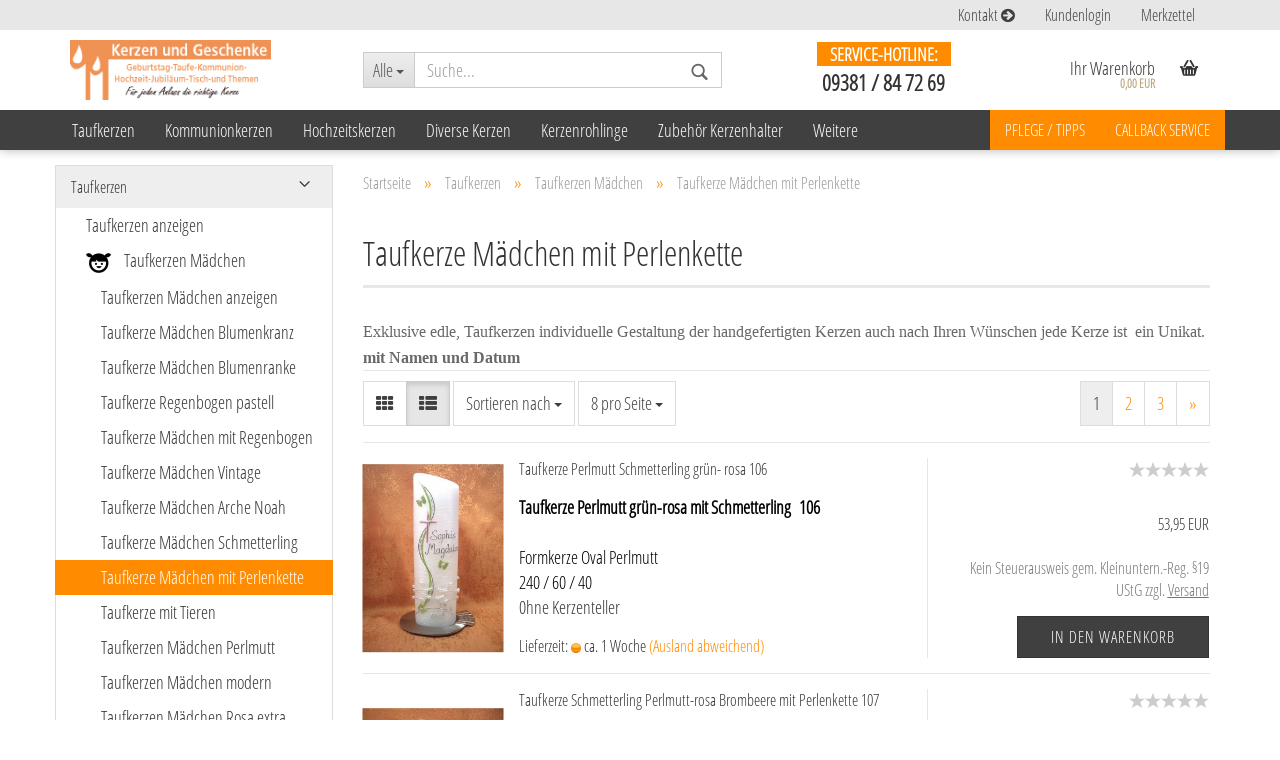

--- FILE ---
content_type: text/html; charset=utf-8
request_url: https://www.kerzenundgeschenke.de/taufkerze-maedchen-mit-perlenkette/
body_size: 22244
content:



	<!DOCTYPE html>
	<html xmlns="http://www.w3.org/1999/xhtml" dir="ltr" lang="de">
		
			<head>
				
					
	
					<!--
			
					=========================================================
					Shopsoftware by Gambio GmbH (c) 2005-2018 [www.gambio.de]
					=========================================================
			
					Gambio GmbH offers you highly scalable E-Commerce-Solutions and Services.
					The Shopsoftware is redistributable under the GNU General Public License (Version 2) [http://www.gnu.org/licenses/gpl-2.0.html].
					based on: E-Commerce Engine Copyright (c) 2006 xt:Commerce, created by Mario Zanier & Guido Winger and licensed under GNU/GPL.
					Information and contribution at http://www.xt-commerce.com
			
					=========================================================
					Please visit our website: www.gambio.de
					=========================================================
			
					-->
				

                

	
					<script async src="https://www.googletagmanager.com/gtag/js?id=UA-38700709-1"></script>
				<script>
						var gaDisable = 'ga-disable-UA-38700709-1';

			if (document.cookie.indexOf(gaDisable + '=true') > -1) {
				window[gaDisable] = true;
			}

			function gaOptOut() {
				document.cookie = gaDisable + '=true; expires=Thu, 31 Dec 2099 23:59:59 UTC; path=/';
				window[gaDisable] = true;
				console.log('Disabled Google-Analytics Tracking');
			}

			function gaOptout() {
				gaOptOut();
			}

			function checkGaOptOutAnchor() {
				if (location.hash.substr(1) === 'gaOptOut') {
					gaOptOut();
				}
			}

			checkGaOptOutAnchor();
			window.addEventListener('hashchange', checkGaOptOutAnchor);
			
			window.dataLayer = window.dataLayer || [];
			
			function gtag() {
				dataLayer.push(arguments);
			}
			

			gtag('js', new Date());

						gtag('config', 'UA-38700709-1', { 'anonymize_ip': true });
			
					</script>
	

                    
                
	
				
					<meta name="viewport" content="width=device-width, initial-scale=1, minimum-scale=1.0, maximum-scale=1.0, user-scalable=no" />
				
	
				
					<meta http-equiv="Content-Type" content="text/html; charset=utf-8" />
		<meta name="language" content="de" />
		<meta name="title" content="Kerzen und Geschenke" />
		<meta name="keywords" content="Taufkerze Mädchen mit Perlenkette" />
		<meta name="description" content="Taufkerzen  mit Perlenkette, genau das richtige für Mädchen, schlicht und  elegant, ganz individuell,  inklusiv mit Namen und Datum, günstige Taufkerzen  hier bei Kerzen und Geschenke" />
		<title>Kerzen und Geschenke - Taufkerze Mädchen mit Perlenkette, Kerzen und Geschenke</title>

				
	
				
					<base href="https://www.kerzenundgeschenke.de/" />
				
	
				
											
							<link rel="shortcut icon" href="https://www.kerzenundgeschenke.de/images/logos/favicon.ico" type="image/x-icon" />
						
									
	
				
											
							<link rel="apple-touch-icon" href="https://www.kerzenundgeschenke.de/images/logos/favicon.png" />
						
									
	
				
											
							<link id="main-css" type="text/css" rel="stylesheet" href="templates/Honeygrid/main.min.css?bust=1759236761" />
						
									
	
				
					<!--[if lt IE 9]>
					<link type="text/css" rel="stylesheet" href="templates/Honeygrid/styles/ie8.css" />
					<![endif]-->
				
	
				
					<meta name="robots" content="index,follow" />
		<link rel="canonical" href="https://www.kerzenundgeschenke.de/taufkerze-maedchen-mit-perlenkette/" />
		<link rel="next" href="https://www.kerzenundgeschenke.de/taufkerze-maedchen-mit-perlenkette/?page=2" />
		
				
	
				
									
				
				
									
			
			</head>
		
		
			<body class=" page-index-type-gm_boosted_category page-index-type-cat page-index-type-cPath"
				  data-gambio-namespace="https://www.kerzenundgeschenke.de/templates/Honeygrid/assets/javascript/engine"
				  data-jse-namespace="https://www.kerzenundgeschenke.de/JSEngine/build"
				  data-gambio-controller="initialize"
				  data-gambio-widget="input_number responsive_image_loader transitions header image_maps modal history dropdown core_workarounds anchor"
				  data-input_number-separator=","
					>
		
				
					
				
		



	


	
	
		<div id="outer-wrapper" >
			
				<header id="header" class="navbar">
					
					
																													
																
						





	<div id="topbar-container">
						
		
					
		
		
			<div class="navbar-topbar">
				
					<nav data-gambio-widget="menu link_crypter" data-menu-switch-element-position="false" data-menu-events='{"desktop": ["click"], "mobile": ["click"]}' data-menu-ignore-class="dropdown-menu">
						<ul class="nav navbar-nav navbar-right">

															
									<li class="navbar-topbar-item hidden-xs">
										<a title="Kontakt" href="info/mein-kontakt.html"
																							target="_top"
												>
											Kontakt
											<span class="fa fa-arrow-circle-right visble-xs-block"></span>
										</a>
									</li>
								
							
							
							
															
							
							
															
							
							
															
			
														
							
																	
										<li class="dropdown navbar-topbar-item first">
											<a title="Anmeldung" href="/taufkerze-maedchen-mit-perlenkette/#" class="dropdown-toggle" data-toggle-hover="dropdown">
												Kundenlogin
												<span class="fa fa-sign-in visible-xs-block"></span>
											</a>
											




	<ul class="dropdown-menu dropdown-menu-login arrow-top">
		
			<li class="arrow"></li>
		
		
		
			<li class="dropdown-header hidden-xs">Kundenlogin</li>
		
		
		
			<li>
				<form action="https://www.kerzenundgeschenke.de/login.php?action=process" method="post" class="form-horizontal">
					
						<div class="form-group">
							<input type="email" id="login-username" class="form-control" placeholder="E-Mail" name="email_address" />
						</div>
					
					
						<div class="form-group">
							<input type="password" id="login-password" class="form-control" placeholder="Passwort" name="password" />
						</div>
					
					
						<div class="dropdown-footer row">
							
								<input type="submit" class="btn btn-primary btn-block" value="Anmelden" />
							
	

	
							<ul>
								
									<li>
										<a title="Konto erstellen" href="https://www.kerzenundgeschenke.de/login.php">
											Konto erstellen
										</a>
									</li>
								
								
									<li>
										<a title="Passwort vergessen?" href="https://www.kerzenundgeschenke.de/password_double_opt.php">
											Passwort vergessen?
										</a>
									</li>
								
							</ul>
						</div>
					
				</form>
			</li>
		
	</ul>

										</li>
									
															

															
									<li class="navbar-topbar-item visible-xs">
										<a title="Kontakt" href="info/mein-kontakt.html"
																							target="_top"
												>
											Kontakt
											<span class="fa fa-arrow-circle-right visble-xs-block"></span>
										</a>
									</li>
								
							
							
							
																	
										<li class="navbar-topbar-item">
											<a href="https://www.kerzenundgeschenke.de/wish_list.php" title="Merkzettel anzeigen">
												Merkzettel
												<span class="fa fa-thumb-tack visible-xs-block"></span>
											</a>
										</li>
									
															
			
						</ul>
					</nav>
				
			</div>
		
	</div>

					
			
					
						<div class="inside">
				
							<div class="row">
					
								
																																									
									<div class="navbar-header" data-gambio-widget="mobile_menu">
																					
													
		<div id="navbar-brand" class="navbar-brand">
			<a href="https://www.kerzenundgeschenke.de/" title="Kerzen und Geschenke">
				<img class="img-responsive" src="https://www.kerzenundgeschenke.de/images/logos/logo_kerzen-geschenke_logo.jpg" alt="Kerzen und Geschenke-Logo">
			</a>
		</div>
	

											
																				
											
	
	
			
	
		<button type="button" class="navbar-toggle" data-mobile_menu-target="#categories .navbar-collapse"
		        data-mobile_menu-body-class="categories-open" data-mobile_menu-toggle-content-visibility>
			<i class="gm-menu"></i>
		</button>
	
	
	
		<button type="button" class="navbar-toggle cart-icon" data-mobile_menu-location="shopping_cart.php">
			<i class="gm-cart-basket"></i>
			<span class="cart-products-count hidden">
				0
			</span>
		</button>
	
	
			
			<button type="button" class="navbar-toggle" data-mobile_menu-target="#search" data-mobile_menu-body-class="search-open"
					data-mobile_menu-toggle-content-visibility>
				<i class="gm-search"></i>
			</button>
		
	
										
									</div>
								
								
								
																			






	<div id="search" class="navbar-search collapse navbar-collapse">
		
		
						<p class="navbar-search-header dropdown-header">Suche</p>
		
		
		
			<form action="advanced_search_result.php" method="get" data-gambio-widget="live_search">
		
				<div class="navbar-search-input-group input-group">
					<div class="navbar-search-input-group-btn input-group-btn custom-dropdown" data-dropdown-trigger-change="false" data-dropdown-trigger-no-change="false">
						
						
							<button type="button" class="btn btn-default dropdown-toggle" data-toggle="dropdown" aria-haspopup="true" aria-expanded="false">
								<span class="dropdown-name">Alle</span> <span class="caret"></span>
							</button>
						
						
						
															
									<ul class="dropdown-menu">
																				
												<li><a href="#" data-rel="0">Alle</a></li>
											
																							
													<li><a href="#" data-rel="4">Taufkerzen</a></li>
												
																							
													<li><a href="#" data-rel="5">Kommunionkerzen</a></li>
												
																							
													<li><a href="#" data-rel="1">Hochzeitskerzen</a></li>
												
																							
													<li><a href="#" data-rel="37">Diverse Kerzen</a></li>
												
																							
													<li><a href="#" data-rel="35">Kerzenrohlinge</a></li>
												
																							
													<li><a href="#" data-rel="25">Zubehör Kerzenhalter</a></li>
												
																							
													<li><a href="#" data-rel="36">Wachs Zubehör Wachsmotive zum selbst Gestalten</a></li>
												
																							
													<li><a href="#" data-rel="134">Kerzen Beschriftungen</a></li>
												
																							
													<li><a href="#" data-rel="212">Geschenke und Kerzen</a></li>
												
											
										
									</ul>
								
													
						
						
															
									<select name="categories_id" id="search-categories-id">
										<option value="0">Alle</option>
																																	
													<option value="4">Taufkerzen</option>
												
																							
													<option value="5">Kommunionkerzen</option>
												
																							
													<option value="1">Hochzeitskerzen</option>
												
																							
													<option value="37">Diverse Kerzen</option>
												
																							
													<option value="35">Kerzenrohlinge</option>
												
																							
													<option value="25">Zubehör Kerzenhalter</option>
												
																							
													<option value="36">Wachs Zubehör Wachsmotive zum selbst Gestalten</option>
												
																							
													<option value="134">Kerzen Beschriftungen</option>
												
																							
													<option value="212">Geschenke und Kerzen</option>
												
											
										
									</select>
								
													
						
					</div>
					<input type="text" name="keywords" placeholder="Suche..." class="form-control search-input" autocomplete="off" />
					
					
						<button type="submit" class="gm-search form-control-feedback"></button>
					
					
				</div>
		
				
									<input type="hidden" value="1" name="inc_subcat" />
								
				
					<div class="navbar-search-footer visible-xs-block">
						
							<button class="btn btn-primary btn-block" type="submit">
								Suche...
							</button>
						
						
							<a href="advanced_search.php" class="btn btn-default btn-block" title="Erweiterte Suche">
								Erweiterte Suche
							</a>
						
					</div>
				
				
				<div class="search-result-container"></div>
		
			</form>
		
	</div>

																	
							
								
																			
											
	<div class="custom-container">
		
			<div class="inside">
				
											
							<p>
	<span style="font-size:18px;"><span style="color:#FFFFFF;"><b><span style="background-color:#FF8C00;">&nbsp; &nbsp;SERVICE-HOTLINE:&nbsp; &nbsp;</span></b></span></span><br />
	<span style="font-size:22px;"><strong>09381 / 84 72 69</strong></span>
</p>

						
									
			</div>
		
	</div>

										
																	
							
								
																			
																						


	<nav id="cart-container" class="navbar-cart" data-gambio-widget="menu cart_dropdown" data-menu-switch-element-position="false">
		
			<ul class="cart-container-inner">
				
					<li>
						<a href="https://www.kerzenundgeschenke.de/shopping_cart.php" class="dropdown-toggle">
							
								<i class="gm-cart-basket"></i>
								<span class="cart">
									Ihr Warenkorb<br />
									<span class="products">
										 0,00 EUR
									</span>
								</span>
							
							
																	<span class="cart-products-count hidden">
										
									</span>
															
						</a>
						
						



	<ul class="dropdown-menu arrow-top cart-dropdown cart-empty">
		
			<li class="arrow"></li>
		
	
		
					
	
		
			<li class="cart-dropdown-inside">
		
				
									
				
									
						<div class="cart-empty">
							Sie haben noch keine Artikel in Ihrem Warenkorb.
						</div>
					
								
			</li>
		
	</ul>

					</li>
				
			</ul>
		
	</nav>

										
																	
				
							</div>
							
						</div>
					
			
					
					
					



					
						<noscript>
							<div class="alert alert-danger noscript-notice">
								JavaScript ist in Ihrem Browser deaktiviert. Aktivieren Sie JavaScript, um alle Funktionen des Shops nutzen und alle Inhalte sehen zu können.
							</div>
						</noscript>
					
					
					
													
																



	<div id="categories">
		<div class="navbar-collapse collapse">
			
				<nav class="navbar-default navbar-categories" data-gambio-widget="menu">
					
						<ul class="level-1 nav navbar-nav">
															
									<li class="dropdown level-1-child" data-id="4">
										
											<a class="dropdown-toggle" href="https://www.kerzenundgeschenke.de/Taufkerzen/" title="Taufkerzen">
												
													Taufkerzen
												
																							</a>
										
										
										
																							
													<ul data-level="2" class="level-2 dropdown-menu dropdown-menu-child">
														
															<li class="enter-category hidden-sm hidden-md hidden-lg show-more">
																
																	<a class="dropdown-toggle" href="https://www.kerzenundgeschenke.de/Taufkerzen/" title="Taufkerzen">
																		
																			Taufkerzen anzeigen
																		
																	</a>
																
															</li>
														
														
																																																																																																																																																																																																																																																																																																																																																																																																																																																																																																														
													
																													
																															
																	<li class="level-2-child">
																		<a href="https://www.kerzenundgeschenke.de/Taufkerzen/Taufkerzen-Maedchen/" title="Taufkerzen Mädchen">
																			Taufkerzen Mädchen
																		</a>
																																			</li>
																
																															
																	<li class="level-2-child">
																		<a href="https://www.kerzenundgeschenke.de/Taufkerzen/Taufkerzen-Lebensbaum-Maedchen/" title="Taufkerzen Lebensbaum Mädchen">
																			Taufkerzen Lebensbaum Mädchen
																		</a>
																																			</li>
																
																															
																	<li class="level-2-child">
																		<a href="https://www.kerzenundgeschenke.de/Taufkerzen/Taufkerzen-Jungen/" title="Taufkerzen Jungen">
																			Taufkerzen Jungen
																		</a>
																																			</li>
																
																															
																	<li class="level-2-child">
																		<a href="https://www.kerzenundgeschenke.de/Taufkerzen/Taufkerzen-Lebensbaum-Junge/" title="Taufkerzen Lebensbaum Junge">
																			Taufkerzen Lebensbaum Junge
																		</a>
																																			</li>
																
																															
																	<li class="level-2-child">
																		<a href="https://www.kerzenundgeschenke.de/Taufkerzen/Taufkerze-mit-Elementen-und-Symbole/" title="Taufkerze mit Elementen und Symbole">
																			Taufkerze mit Elementen und Symbole
																		</a>
																																			</li>
																
																															
																	<li class="level-2-child">
																		<a href="https://www.kerzenundgeschenke.de/Taufkerzen/Taufkerzen-und-Taufspruch/" title="Taufkerzen und Taufspruch">
																			Taufkerzen und Taufspruch
																		</a>
																																			</li>
																
																															
																	<li class="level-2-child">
																		<a href="https://www.kerzenundgeschenke.de/Taufkerzen/Patenkerzen-mit-oder-ohne-Taufkerze/" title="Patenkerzen mit oder ohne Taufkerze">
																			Patenkerzen mit oder ohne Taufkerze
																		</a>
																																			</li>
																
																															
																	<li class="level-2-child">
																		<a href="https://www.kerzenundgeschenke.de/Taufkerzen/Zubehoer/" title="Taufkerzen Zubehör">
																			Taufkerzen Zubehör
																		</a>
																																			</li>
																
															
														
																												
														
															<li class="enter-category hidden-more hidden-xs">
																<a class="dropdown-toggle col-xs-6"
																   href="https://www.kerzenundgeschenke.de/Taufkerzen/"
																   title="Taufkerzen">Taufkerzen anzeigen</a>
							
																<span class="close-menu-container col-xs-6">
																	<span class="close-flyout">
																		<i class="fa fa-close"></i>
																	</span>
																</span>
															</li>
														
													
													</ul>
												
																					
										
									</li>
								
															
									<li class="dropdown level-1-child" data-id="5">
										
											<a class="dropdown-toggle" href="https://www.kerzenundgeschenke.de/Kommunionkerzen/" title="Kommunionkerzen">
												
													Kommunionkerzen
												
																							</a>
										
										
										
																							
													<ul data-level="2" class="level-2 dropdown-menu dropdown-menu-child">
														
															<li class="enter-category hidden-sm hidden-md hidden-lg show-more">
																
																	<a class="dropdown-toggle" href="https://www.kerzenundgeschenke.de/Kommunionkerzen/" title="Kommunionkerzen">
																		
																			Kommunionkerzen anzeigen
																		
																	</a>
																
															</li>
														
														
																																																																																																																																																																																																																																																																																																																																																																																																																																																																																																																																																																																																																																																																																																																																																																																																																																																																																						
													
																													
																															
																	<li class="level-2-child">
																		<a href="https://www.kerzenundgeschenke.de/Kommunionkerzen/category-220/" title="Kommuniokerzen Sonderpreis individuelle Motive">
																			Kommuniokerzen Sonderpreis individuelle Motive
																		</a>
																																			</li>
																
																															
																	<li class="level-2-child">
																		<a href="https://www.kerzenundgeschenke.de/Kommunionkerzen/Verschiedene--preiswerte-Tischkerzen/" title="Verschiedene  preiswerte Tischkerzen">
																			Verschiedene  preiswerte Tischkerzen
																		</a>
																																			</li>
																
																															
																	<li class="level-2-child">
																		<a href="https://www.kerzenundgeschenke.de/Kommunionkerzen/Kommunionkerzen--Thema-II-Altarkerzen/" title="Kommunionkerzen- Thema II  Altarkerzen">
																			Kommunionkerzen- Thema II  Altarkerzen
																		</a>
																																			</li>
																
																															
																	<li class="level-2-child">
																		<a href="https://www.kerzenundgeschenke.de/Kommunionkerzen/-Kommunionkerze-Thema---Stumpen/" title="Kommunionkerze -Thema - Stumpen">
																			Kommunionkerze -Thema - Stumpen
																		</a>
																																			</li>
																
																															
																	<li class="level-2-child">
																		<a href="https://www.kerzenundgeschenke.de/Kommunionkerzen/Kommunionkerze-mit-Jesus-in-einem-Boot/" title="Kommunionkerze mit Jesus in einem Boot">
																			Kommunionkerze mit Jesus in einem Boot
																		</a>
																																			</li>
																
																															
																	<li class="level-2-child">
																		<a href="https://www.kerzenundgeschenke.de/Kommunionkerzen/Kommunionkerzen--Regenbogen-category-144/" title="Kommunionkerzen-Thema Regenbogen">
																			Kommunionkerzen-Thema Regenbogen
																		</a>
																																			</li>
																
																															
																	<li class="level-2-child">
																		<a href="https://www.kerzenundgeschenke.de/Kommunionkerzen/Kommunionkerze-Guter-Hirte/" title="Kommunionkerze Guter Hirte">
																			Kommunionkerze Guter Hirte
																		</a>
																																			</li>
																
																															
																	<li class="level-2-child">
																		<a href="https://www.kerzenundgeschenke.de/Kommunionkerzen/Kommunionkerze-modern-elegante-Perlmutt-Struktur/" title="Kommunionkerze modern elegante Perlmutt Struktur">
																			Kommunionkerze modern elegante Perlmutt Struktur
																		</a>
																																			</li>
																
																															
																	<li class="level-2-child">
																		<a href="https://www.kerzenundgeschenke.de/Kommunionkerzen/Kommunion-Konfirmation-Tischkerzen/" title="Kommunion Konfirmation Tischkerzen">
																			Kommunion Konfirmation Tischkerzen
																		</a>
																																			</li>
																
																															
																	<li class="level-2-child">
																		<a href="https://www.kerzenundgeschenke.de/Kommunionkerzen/Kommuniontischkerzen-Konfirmationskerzen-in-Perlmutt-Struktur/" title="Kommuniontischkerzen Konfirmationskerzen in Perlmutt Struktur">
																			Kommuniontischkerzen Konfirmationskerzen in Perlmutt Struktur
																		</a>
																																			</li>
																
																															
																	<li class="level-2-child">
																		<a href="https://www.kerzenundgeschenke.de/Kommunionkerzen/Firmkerzen-Firmkerzen--zur-Firmung-Kerzen-zur-Firmung-/" title="Kerze zur Firmung">
																			Kerze zur Firmung
																		</a>
																																			</li>
																
																															
																	<li class="level-2-child">
																		<a href="https://www.kerzenundgeschenke.de/Kommunionkerzen/Aufbewahrungskarton-fuer-Kerzen-209/" title="Aufbewahrungskarton für Kerzen">
																			Aufbewahrungskarton für Kerzen
																		</a>
																																			</li>
																
																															
																	<li class="level-2-child">
																		<a href="https://www.kerzenundgeschenke.de/Kommunionkerzen/Wachsmotive-Wachs-Zubehoer-fuer-Kerzen-zum-selber--Gestalten/" title="Wachsmotive Wachs Zubehör für Kerzen zum selber Gestalten">
																			Wachsmotive Wachs Zubehör für Kerzen zum selber Gestalten
																		</a>
																																			</li>
																
																															
																	<li class="level-2-child">
																		<a href="https://www.kerzenundgeschenke.de/Kommunionkerzen/Zubehoer-fuer-Kommunionkerzen/" title="Zubehör für Kommunionkerzen">
																			Zubehör für Kommunionkerzen
																		</a>
																																			</li>
																
															
														
																												
														
															<li class="enter-category hidden-more hidden-xs">
																<a class="dropdown-toggle col-xs-6"
																   href="https://www.kerzenundgeschenke.de/Kommunionkerzen/"
																   title="Kommunionkerzen">Kommunionkerzen anzeigen</a>
							
																<span class="close-menu-container col-xs-6">
																	<span class="close-flyout">
																		<i class="fa fa-close"></i>
																	</span>
																</span>
															</li>
														
													
													</ul>
												
																					
										
									</li>
								
															
									<li class="dropdown level-1-child" data-id="1">
										
											<a class="dropdown-toggle" href="https://www.kerzenundgeschenke.de/Hochzeitskerzen/" title="Hochzeitskerzen">
												
													Hochzeitskerzen
												
																							</a>
										
										
										
																							
													<ul data-level="2" class="level-2 dropdown-menu dropdown-menu-child">
														
															<li class="enter-category hidden-sm hidden-md hidden-lg show-more">
																
																	<a class="dropdown-toggle" href="https://www.kerzenundgeschenke.de/Hochzeitskerzen/" title="Hochzeitskerzen">
																		
																			Hochzeitskerzen anzeigen
																		
																	</a>
																
															</li>
														
														
																																																																																																																																																																																																																																																																																																																																																																																																																																																																																																																																																																																																																																																																																																		
													
																													
																															
																	<li class="level-2-child">
																		<a href="https://www.kerzenundgeschenke.de/Hochzeitskerzen/Hochzeitskerze-Vintage/" title="Hochzeitskerze Vintage">
																			Hochzeitskerze Vintage
																		</a>
																																			</li>
																
																															
																	<li class="level-2-child">
																		<a href="https://www.kerzenundgeschenke.de/Hochzeitskerzen/Hochzeitskerzen-Lebensbaum/" title="Hochzeitskerzen Lebensbaum">
																			Hochzeitskerzen Lebensbaum
																		</a>
																																			</li>
																
																															
																	<li class="level-2-child">
																		<a href="https://www.kerzenundgeschenke.de/Hochzeitskerzen/Hochzeitskerzen-modern---category-65/" title="Hochzeitskerzen modern">
																			Hochzeitskerzen modern
																		</a>
																																			</li>
																
																															
																	<li class="level-2-child">
																		<a href="https://www.kerzenundgeschenke.de/Hochzeitskerzen/Hochzeitskerzen-Perlmutt--elegant-----------category-66/" title="Hochzeitskerzen Perlmutt  elegant">
																			Hochzeitskerzen Perlmutt  elegant
																		</a>
																																			</li>
																
																															
																	<li class="level-2-child">
																		<a href="https://www.kerzenundgeschenke.de/Hochzeitskerzen/Hochzeitskerzen-Perlmutt-Oval/" title="Hochzeitskerzen Perlmutt Oval">
																			Hochzeitskerzen Perlmutt Oval
																		</a>
																																			</li>
																
																															
																	<li class="level-2-child">
																		<a href="https://www.kerzenundgeschenke.de/Hochzeitskerzen/Silberhochzeitskerzen/" title="Silberhochzeitskerzen">
																			Silberhochzeitskerzen
																		</a>
																																			</li>
																
																															
																	<li class="level-2-child">
																		<a href="https://www.kerzenundgeschenke.de/Hochzeitskerzen/Goldene-Hochzeitskerzen-category-15/" title="Goldene Hochzeitskerzen">
																			Goldene Hochzeitskerzen
																		</a>
																																			</li>
																
																															
																	<li class="level-2-child">
																		<a href="https://www.kerzenundgeschenke.de/Hochzeitskerzen/Diamantene-Hochzeitskerze/" title="Diamantene Hochzeitskerze">
																			Diamantene Hochzeitskerze
																		</a>
																																			</li>
																
																															
																	<li class="level-2-child">
																		<a href="https://www.kerzenundgeschenke.de/Hochzeitskerzen/Jubilaeumskerzen-category-68/" title="Jubiläumskerzen">
																			Jubiläumskerzen
																		</a>
																																			</li>
																
																															
																	<li class="level-2-child">
																		<a href="https://www.kerzenundgeschenke.de/Hochzeitskerzen/Aufbewahrungskarton-fuer-Kerzen-211/" title="Aufbewahrungskarton für Kerzen">
																			Aufbewahrungskarton für Kerzen
																		</a>
																																			</li>
																
																															
																	<li class="level-2-child">
																		<a href="https://www.kerzenundgeschenke.de/Hochzeitskerzen/Hochzeitskerzen-Zubehoer/" title="Hochzeitskerzen Zubehör">
																			Hochzeitskerzen Zubehör
																		</a>
																																			</li>
																
															
														
																												
														
															<li class="enter-category hidden-more hidden-xs">
																<a class="dropdown-toggle col-xs-6"
																   href="https://www.kerzenundgeschenke.de/Hochzeitskerzen/"
																   title="Hochzeitskerzen">Hochzeitskerzen anzeigen</a>
							
																<span class="close-menu-container col-xs-6">
																	<span class="close-flyout">
																		<i class="fa fa-close"></i>
																	</span>
																</span>
															</li>
														
													
													</ul>
												
																					
										
									</li>
								
															
									<li class="dropdown level-1-child" data-id="37">
										
											<a class="dropdown-toggle" href="https://www.kerzenundgeschenke.de/Diverse-Kerzen/" title="Diverse Kerzen">
												
													Diverse Kerzen
												
																							</a>
										
										
										
																							
													<ul data-level="2" class="level-2 dropdown-menu dropdown-menu-child">
														
															<li class="enter-category hidden-sm hidden-md hidden-lg show-more">
																
																	<a class="dropdown-toggle" href="https://www.kerzenundgeschenke.de/Diverse-Kerzen/" title="Diverse Kerzen">
																		
																			Diverse Kerzen anzeigen
																		
																	</a>
																
															</li>
														
														
																																																																																																																																																																																																																																																																																																																																																																																																																																																		
													
																													
																															
																	<li class="level-2-child">
																		<a href="https://www.kerzenundgeschenke.de/Diverse-Kerzen/Kerzen-zum-besonderen-Anlass/" title="Kerzen zum besonderen Anlass">
																			Kerzen zum besonderen Anlass
																		</a>
																																			</li>
																
																															
																	<li class="level-2-child">
																		<a href="https://www.kerzenundgeschenke.de/Diverse-Kerzen/Weihnachtskerzen/" title="Weihnachtskerzen">
																			Weihnachtskerzen
																		</a>
																																			</li>
																
																															
																	<li class="level-2-child">
																		<a href="https://www.kerzenundgeschenke.de/Diverse-Kerzen/Geburtstagskerzen-individuell/" title="Geburtstagskerzen individuell">
																			Geburtstagskerzen individuell
																		</a>
																																			</li>
																
																															
																	<li class="level-2-child">
																		<a href="https://www.kerzenundgeschenke.de/Diverse-Kerzen/Jubilaeumskerzen/" title="Jubiläumskerzen">
																			Jubiläumskerzen
																		</a>
																																			</li>
																
																															
																	<li class="level-2-child">
																		<a href="https://www.kerzenundgeschenke.de/Diverse-Kerzen/Trauerkerzen-individuell/" title="Trauerkerzen individuell">
																			Trauerkerzen individuell
																		</a>
																																			</li>
																
																															
																	<li class="level-2-child">
																		<a href="https://www.kerzenundgeschenke.de/Diverse-Kerzen/Religioese-Kerzen--Marienkerzen-category-45/" title="Religiöse Kerzen  Marienkerzen">
																			Religiöse Kerzen  Marienkerzen
																		</a>
																																			</li>
																
																															
																	<li class="level-2-child">
																		<a href="https://www.kerzenundgeschenke.de/Diverse-Kerzen/Osterkerzen/" title="Osterkerzen">
																			Osterkerzen
																		</a>
																																			</li>
																
															
														
																												
														
															<li class="enter-category hidden-more hidden-xs">
																<a class="dropdown-toggle col-xs-6"
																   href="https://www.kerzenundgeschenke.de/Diverse-Kerzen/"
																   title="Diverse Kerzen">Diverse Kerzen anzeigen</a>
							
																<span class="close-menu-container col-xs-6">
																	<span class="close-flyout">
																		<i class="fa fa-close"></i>
																	</span>
																</span>
															</li>
														
													
													</ul>
												
																					
										
									</li>
								
															
									<li class="dropdown level-1-child" data-id="35">
										
											<a class="dropdown-toggle" href="https://www.kerzenundgeschenke.de/Kerzenrohlinge/" title="Kerzenrohlinge">
												
													Kerzenrohlinge
												
																							</a>
										
										
										
																							
													<ul data-level="2" class="level-2 dropdown-menu dropdown-menu-child">
														
															<li class="enter-category hidden-sm hidden-md hidden-lg show-more">
																
																	<a class="dropdown-toggle" href="https://www.kerzenundgeschenke.de/Kerzenrohlinge/" title="Kerzenrohlinge">
																		
																			Kerzenrohlinge anzeigen
																		
																	</a>
																
															</li>
														
														
																																																																																																																																																																																																																																																																																																																																																																																																																																																		
													
																													
																															
																	<li class="level-2-child">
																		<a href="https://www.kerzenundgeschenke.de/Kerzenrohlinge/Kerzenrohlinge-zum-Verzieren-----category-73/" title="Kerzenrohlinge zum Verzieren">
																			Kerzenrohlinge zum Verzieren
																		</a>
																																			</li>
																
																															
																	<li class="level-2-child">
																		<a href="https://www.kerzenundgeschenke.de/Kerzenrohlinge/Formkerzen-Rohlinge-Perlmutt/" title="Formkerzen Rohlinge Perlmutt">
																			Formkerzen Rohlinge Perlmutt
																		</a>
																																			</li>
																
																															
																	<li class="level-2-child">
																		<a href="https://www.kerzenundgeschenke.de/Kerzenrohlinge/Kerzenrohling-Stumpen-Flachkopf/" title="Kerzenrohling Stumpen Flachkopf">
																			Kerzenrohling Stumpen Flachkopf
																		</a>
																																			</li>
																
																															
																	<li class="level-2-child">
																		<a href="https://www.kerzenundgeschenke.de/Kerzenrohlinge/Kerzenrohling-Stumpen-Spitzkopf/" title="Kerzenrohling Stumpen-Spitzkopf">
																			Kerzenrohling Stumpen-Spitzkopf
																		</a>
																																			</li>
																
																															
																	<li class="level-2-child">
																		<a href="https://www.kerzenundgeschenke.de/Kerzenrohlinge/Altarkerzen-Stumpen-Perlmutt/" title="Altarkerzen-Stumpen Perlmutt">
																			Altarkerzen-Stumpen Perlmutt
																		</a>
																																			</li>
																
																															
																	<li class="level-2-child">
																		<a href="https://www.kerzenundgeschenke.de/Kerzenrohlinge/Kerzenrohling-Altarkerzen-Perlmutt--Weiss-oder-Elfenbein/" title="Kerzenrohling Altarkerzen Perlmutt  Weiß oder Elfenbein">
																			Kerzenrohling Altarkerzen Perlmutt  Weiß oder Elfenbein
																		</a>
																																			</li>
																
																															
																	<li class="level-2-child">
																		<a href="https://www.kerzenundgeschenke.de/Kerzenrohlinge/Kerzenrohling-Altarkerzen-10--Bienenwachs/" title="Kerzenrohling Altarkerzen 10% Bienenwachs">
																			Kerzenrohling Altarkerzen 10% Bienenwachs
																		</a>
																																			</li>
																
															
														
																												
														
															<li class="enter-category hidden-more hidden-xs">
																<a class="dropdown-toggle col-xs-6"
																   href="https://www.kerzenundgeschenke.de/Kerzenrohlinge/"
																   title="Kerzenrohlinge">Kerzenrohlinge anzeigen</a>
							
																<span class="close-menu-container col-xs-6">
																	<span class="close-flyout">
																		<i class="fa fa-close"></i>
																	</span>
																</span>
															</li>
														
													
													</ul>
												
																					
										
									</li>
								
															
									<li class="dropdown level-1-child" data-id="25">
										
											<a class="dropdown-toggle" href="https://www.kerzenundgeschenke.de/Zubehoer-Kerzenhalter-category-25/" title="Zubehör Kerzenhalter">
												
													Zubehör Kerzenhalter
												
																							</a>
										
										
										
																							
													<ul data-level="2" class="level-2 dropdown-menu dropdown-menu-child">
														
															<li class="enter-category hidden-sm hidden-md hidden-lg show-more">
																
																	<a class="dropdown-toggle" href="https://www.kerzenundgeschenke.de/Zubehoer-Kerzenhalter-category-25/" title="Zubehör Kerzenhalter">
																		
																			Zubehör Kerzenhalter anzeigen
																		
																	</a>
																
															</li>
														
														
																																																																																																																																																																																																																																																																																																																																																																																						
													
																													
																															
																	<li class="level-2-child">
																		<a href="https://www.kerzenundgeschenke.de/Zubehoer-Kerzenhalter-category-25/Kerzenhalter---Kerzenstaender-guenstig-/" title="Kerzenhalter - Kerzenständer günstig">
																			Kerzenhalter - Kerzenständer günstig
																		</a>
																																			</li>
																
																															
																	<li class="level-2-child">
																		<a href="https://www.kerzenundgeschenke.de/Zubehoer-Kerzenhalter-category-25/Kommunion-Kerzenhalter-Silber/" title="Kommunion Kerzenhalter Silber">
																			Kommunion Kerzenhalter Silber
																		</a>
																																			</li>
																
																															
																	<li class="level-2-child">
																		<a href="https://www.kerzenundgeschenke.de/Zubehoer-Kerzenhalter-category-25/Kommunion--Kerzenhalter-Gold-category-79/" title="Kommunion Kerzenhalter Gold">
																			Kommunion Kerzenhalter Gold
																		</a>
																																			</li>
																
																															
																	<li class="level-2-child">
																		<a href="https://www.kerzenundgeschenke.de/Zubehoer-Kerzenhalter-category-25/Kerzenteller-Messing-category-82/" title="Kerzenteller Messing">
																			Kerzenteller Messing
																		</a>
																																			</li>
																
																															
																	<li class="level-2-child">
																		<a href="https://www.kerzenundgeschenke.de/Zubehoer-Kerzenhalter-category-25/Kerzenteller-silber-category-83/" title="Kerzenteller Silber">
																			Kerzenteller Silber
																		</a>
																																			</li>
																
																															
																	<li class="level-2-child">
																		<a href="https://www.kerzenundgeschenke.de/Zubehoer-Kerzenhalter-category-25/Aufbewahrungskarton-fuer-Kerzen/" title="Aufbewahrungskarton für Kerzen">
																			Aufbewahrungskarton für Kerzen
																		</a>
																																			</li>
																
															
														
																												
														
															<li class="enter-category hidden-more hidden-xs">
																<a class="dropdown-toggle col-xs-6"
																   href="https://www.kerzenundgeschenke.de/Zubehoer-Kerzenhalter-category-25/"
																   title="Zubehör Kerzenhalter">Zubehör Kerzenhalter anzeigen</a>
							
																<span class="close-menu-container col-xs-6">
																	<span class="close-flyout">
																		<i class="fa fa-close"></i>
																	</span>
																</span>
															</li>
														
													
													</ul>
												
																					
										
									</li>
								
															
									<li class="dropdown level-1-child" data-id="36">
										
											<a class="dropdown-toggle" href="https://www.kerzenundgeschenke.de/Wachs-Zubehoer-Wachsmotive-zum-selbst-Gestalten/" title="Wachs Zubehör Wachsmotive zum selbst Gestalten">
												
													Wachs Zubehör Wachsmotive zum selbst Gestalten
												
																							</a>
										
										
										
																							
													<ul data-level="2" class="level-2 dropdown-menu dropdown-menu-child">
														
															<li class="enter-category hidden-sm hidden-md hidden-lg show-more">
																
																	<a class="dropdown-toggle" href="https://www.kerzenundgeschenke.de/Wachs-Zubehoer-Wachsmotive-zum-selbst-Gestalten/" title="Wachs Zubehör Wachsmotive zum selbst Gestalten">
																		
																			Wachs Zubehör Wachsmotive zum selbst Gestalten anzeigen
																		
																	</a>
																
															</li>
														
														
																																																																																																																																																																																																																																																																																																																																																																																																																																																																																																																																																																																																																																																																																																																																																																																																																																																																																																																																																																																																																																																																																																																																																																																																																																																														
													
																													
																															
																	<li class="level-2-child">
																		<a href="https://www.kerzenundgeschenke.de/Wachs-Zubehoer-Wachsmotive-zum-selbst-Gestalten/Bastelset-Wachsmotive-Borten-Zierstreifen-zum-selbst-Gestalten/" title="Bastelset Wachsmotive Borten Zierstreifen zum selbst Gestalten">
																			Bastelset Wachsmotive Borten Zierstreifen zum selbst Gestalten
																		</a>
																																			</li>
																
																															
																	<li class="level-2-child">
																		<a href="https://www.kerzenundgeschenke.de/Wachs-Zubehoer-Wachsmotive-zum-selbst-Gestalten/category-223/" title="Bastelset zum Kerzen gießen">
																			Bastelset zum Kerzen gießen
																		</a>
																																			</li>
																
																															
																	<li class="level-2-child">
																		<a href="https://www.kerzenundgeschenke.de/Wachs-Zubehoer-Wachsmotive-zum-selbst-Gestalten/Taufspruch-auf-Druckfolie-category-216/" title="Taufspruch auf Druckfolie">
																			Taufspruch auf Druckfolie
																		</a>
																																			</li>
																
																															
																	<li class="level-2-child">
																		<a href="https://www.kerzenundgeschenke.de/Wachs-Zubehoer-Wachsmotive-zum-selbst-Gestalten/Wachszahlen---Wachsbuchstaben-ategory-126/" title="Wachszahlen Wachsbuchstaben">
																			Wachszahlen Wachsbuchstaben
																		</a>
																																			</li>
																
																															
																	<li class="level-2-child">
																		<a href="https://www.kerzenundgeschenke.de/Wachs-Zubehoer-Wachsmotive-zum-selbst-Gestalten/Wachsmotive--Wachornamente-fuer-Kommunionkerzen/" title="Wachsmotive Wachornamente für Kommunionkerzen">
																			Wachsmotive Wachornamente für Kommunionkerzen
																		</a>
																																			</li>
																
																															
																	<li class="level-2-child">
																		<a href="https://www.kerzenundgeschenke.de/Wachs-Zubehoer-Wachsmotive-zum-selbst-Gestalten/Wachsborten--Wachszierstreifen--zum-selber-Gestalten/" title="Wachsborten Wachszierstreifen zum selber Gestalten">
																			Wachsborten Wachszierstreifen zum selber Gestalten
																		</a>
																																			</li>
																
																															
																	<li class="level-2-child">
																		<a href="https://www.kerzenundgeschenke.de/Wachs-Zubehoer-Wachsmotive-zum-selbst-Gestalten/Wachsschriftzug/" title="Wachsschriftzug">
																			Wachsschriftzug
																		</a>
																																			</li>
																
																															
																	<li class="level-2-child">
																		<a href="https://www.kerzenundgeschenke.de/Wachs-Zubehoer-Wachsmotive-zum-selbst-Gestalten/Wachsmotiv-Hostie-und-Kelch-category-196/" title="Wachsmotiv Hostie und Kelch">
																			Wachsmotiv Hostie und Kelch
																		</a>
																																			</li>
																
																															
																	<li class="level-2-child">
																		<a href="https://www.kerzenundgeschenke.de/Wachs-Zubehoer-Wachsmotive-zum-selbst-Gestalten/Wachsmotive-Wachsornamente-Aehren-mit-Buch/" title="Wachsmotive Wachsornamente Ähren mit Buch">
																			Wachsmotive Wachsornamente Ähren mit Buch
																		</a>
																																			</li>
																
																															
																	<li class="level-2-child">
																		<a href="https://www.kerzenundgeschenke.de/Wachs-Zubehoer-Wachsmotive-zum-selbst-Gestalten/Wachsmotive-Wachstauben-category-88/" title="Wachsmotive Wachstauben">
																			Wachsmotive Wachstauben
																		</a>
																																			</li>
																
																															
																	<li class="level-2-child">
																		<a href="https://www.kerzenundgeschenke.de/Wachs-Zubehoer-Wachsmotive-zum-selbst-Gestalten/Wachsmotive-Wachsengel-fuer-Taufkerzencategory-89/" title="Wachsmotive Wachsengel für Taufkerzen">
																			Wachsmotive Wachsengel für Taufkerzen
																		</a>
																																			</li>
																
																															
																	<li class="level-2-child">
																		<a href="https://www.kerzenundgeschenke.de/Wachs-Zubehoer-Wachsmotive-zum-selbst-Gestalten/Wachsmotive-Wachsornamente-zur-Taufe-category-90/" title="Wachsmotive Wachsornamente zur Taufe">
																			Wachsmotive Wachsornamente zur Taufe
																		</a>
																																			</li>
																
																															
																	<li class="level-2-child">
																		<a href="https://www.kerzenundgeschenke.de/Wachs-Zubehoer-Wachsmotive-zum-selbst-Gestalten/Wachsmotiv-Wachsornament-Alpha-Omega/" title="Wachsmotiv Wachsornament Alpha Omega">
																			Wachsmotiv Wachsornament Alpha Omega
																		</a>
																																			</li>
																
																															
																	<li class="level-2-child">
																		<a href="https://www.kerzenundgeschenke.de/Wachs-Zubehoer-Wachsmotive-zum-selbst-Gestalten/Wachsmotive-Blumen-und-andere-Wachsdekore/" title="Wachsmotive Blumen und andere Wachsdekore">
																			Wachsmotive Blumen und andere Wachsdekore
																		</a>
																																			</li>
																
																															
																	<li class="level-2-child">
																		<a href="https://www.kerzenundgeschenke.de/Wachs-Zubehoer-Wachsmotive-zum-selbst-Gestalten/Wachskreuze-category-91/" title="Wachskreuze">
																			Wachskreuze
																		</a>
																																			</li>
																
																															
																	<li class="level-2-child">
																		<a href="https://www.kerzenundgeschenke.de/Wachs-Zubehoer-Wachsmotive-zum-selbst-Gestalten/Wachsmotive-Ostern-category-92/" title="Wachsmotive Ostern">
																			Wachsmotive Ostern
																		</a>
																																			</li>
																
																															
																	<li class="level-2-child">
																		<a href="https://www.kerzenundgeschenke.de/Wachs-Zubehoer-Wachsmotive-zum-selbst-Gestalten/Wachsmotive-Weintrauben--category-93/" title="Wachsmotive Weintrauben">
																			Wachsmotive Weintrauben
																		</a>
																																			</li>
																
																															
																	<li class="level-2-child">
																		<a href="https://www.kerzenundgeschenke.de/Wachs-Zubehoer-Wachsmotive-zum-selbst-Gestalten/Wachsmotive-Wachsornamente-fuer-Hochzeitskerze/" title="Wachsmotive Wachsornamente für Hochzeitskerze">
																			Wachsmotive Wachsornamente für Hochzeitskerze
																		</a>
																																			</li>
																
																															
																	<li class="level-2-child">
																		<a href="https://www.kerzenundgeschenke.de/Wachs-Zubehoer-Wachsmotive-zum-selbst-Gestalten/Wachsornament-Marien-Lutherische-category-95/" title="Wachsornament Marien-Lutherische">
																			Wachsornament Marien-Lutherische
																		</a>
																																			</li>
																
																															
																	<li class="level-2-child">
																		<a href="https://www.kerzenundgeschenke.de/Wachs-Zubehoer-Wachsmotive-zum-selbst-Gestalten/Wachsornamente-Weihnachten-category-96/" title="Wachsornamente Weihnachten">
																			Wachsornamente Weihnachten
																		</a>
																																			</li>
																
															
														
																												
														
															<li class="enter-category hidden-more hidden-xs">
																<a class="dropdown-toggle col-xs-6"
																   href="https://www.kerzenundgeschenke.de/Wachs-Zubehoer-Wachsmotive-zum-selbst-Gestalten/"
																   title="Wachs Zubehör Wachsmotive zum selbst Gestalten">Wachs Zubehör Wachsmotive zum selbst Gestalten anzeigen</a>
							
																<span class="close-menu-container col-xs-6">
																	<span class="close-flyout">
																		<i class="fa fa-close"></i>
																	</span>
																</span>
															</li>
														
													
													</ul>
												
																					
										
									</li>
								
															
									<li class="dropdown level-1-child" data-id="134">
										
											<a class="dropdown-toggle" href="https://www.kerzenundgeschenke.de/Kerzen-Beschriftungencategory-134/" title="Kerzen Beschriftungen">
												
													Kerzen Beschriftungen
												
																							</a>
										
										
										
																							
													<ul data-level="2" class="level-2 dropdown-menu dropdown-menu-child">
														
															<li class="enter-category hidden-sm hidden-md hidden-lg show-more">
																
																	<a class="dropdown-toggle" href="https://www.kerzenundgeschenke.de/Kerzen-Beschriftungencategory-134/" title="Kerzen Beschriftungen">
																		
																			Kerzen Beschriftungen anzeigen
																		
																	</a>
																
															</li>
														
														
																																																																																																																																						
													
																													
																															
																	<li class="level-2-child">
																		<a href="https://www.kerzenundgeschenke.de/Kerzen-Beschriftungencategory-134/Wachszahlen-Wachsbuchstaben/" title="Wachszahlen Wachsbuchstaben">
																			Wachszahlen Wachsbuchstaben
																		</a>
																																			</li>
																
																															
																	<li class="level-2-child">
																		<a href="https://www.kerzenundgeschenke.de/Kerzen-Beschriftungencategory-134/Wachsmotiv-Schriftzug-137/" title="Wachsmotiv Schriftzug">
																			Wachsmotiv Schriftzug
																		</a>
																																			</li>
																
															
														
																												
														
															<li class="enter-category hidden-more hidden-xs">
																<a class="dropdown-toggle col-xs-6"
																   href="https://www.kerzenundgeschenke.de/Kerzen-Beschriftungencategory-134/"
																   title="Kerzen Beschriftungen">Kerzen Beschriftungen anzeigen</a>
							
																<span class="close-menu-container col-xs-6">
																	<span class="close-flyout">
																		<i class="fa fa-close"></i>
																	</span>
																</span>
															</li>
														
													
													</ul>
												
																					
										
									</li>
								
															
									<li class="level-1-child" data-id="212">
										
											<a class="dropdown-toggle" href="https://www.kerzenundgeschenke.de/Geschenke--Sonderpreis/" title="Geschenke und Kerzen">
												
													Geschenke und Kerzen
												
																							</a>
										
										
										
																					
										
									</li>
								
							
							
							



	
					
				<li class="custom custom-entries hidden-xs">
											
							<a  data-id="top_custom-0"
							   href="https://www.kerzenundgeschenke.de/info/service-pflege-tipps.html"
							   target=""
							   title="Pflege / Tipps">
									Pflege / Tipps
							</a>
						
											
							<a  data-id="top_custom-1"
							   href="https://www.kerzenundgeschenke.de/info/callback-service.html"
							   target=""
							   title="Callback Service">
									Callback Service
							</a>
						
					
				</li>
			
							
					<li class="dropdown custom topmenu-content visible-xs" data-id="top_custom-0">
						
							<a class="dropdown-toggle"
								   href="https://www.kerzenundgeschenke.de/info/service-pflege-tipps.html"
								   target=""
								   title="Pflege / Tipps">
								Pflege / Tipps
							</a>
						
					</li>
				
							
					<li class="dropdown custom topmenu-content visible-xs" data-id="top_custom-1">
						
							<a class="dropdown-toggle"
								   href="https://www.kerzenundgeschenke.de/info/callback-service.html"
								   target=""
								   title="Callback Service">
								Callback Service
							</a>
						
					</li>
				
			
			

							
							
								<li class="dropdown dropdown-more" style="display: none">
									<a class="dropdown-toggle" href="#" title="">
										Weitere
									</a>
									<ul class="level-2 dropdown-menu ignore-menu"></ul>
								</li>
							
			
						</ul>
					
				</nav>
			
		</div>
	</div>

							
											
			
				</header>
			
		
			
		
			
				<div id="wrapper">
					<div class="row">
						
						
							<div id="main">
								<div class="main-inside">
									
										
	<div id="breadcrumb_navi" itemscope itemtype="http://schema.org/BreadcrumbList"><span itemprop="itemListElement" itemscope itemtype="http://schema.org/ListItem">
												<a href="https://www.kerzenundgeschenke.de/" class="headerNavigation" itemprop="item">
													<span itemprop="name">Startseite</span>
												</a>
												<meta itemprop="position" content="1" />
											</span> &raquo; <span itemprop="itemListElement" itemscope itemtype="http://schema.org/ListItem">
												<a href="https://www.kerzenundgeschenke.de/Taufkerzen/" class="headerNavigation" itemprop="item">
													<span itemprop="name">Taufkerzen</span>
												</a>
												<meta itemprop="position" content="2" />
											</span> &raquo; <span itemprop="itemListElement" itemscope itemtype="http://schema.org/ListItem">
												<a href="https://www.kerzenundgeschenke.de/Taufkerzen/Taufkerzen-Maedchen/" class="headerNavigation" itemprop="item">
													<span itemprop="name">Taufkerzen Mädchen</span>
												</a>
												<meta itemprop="position" content="3" />
											</span> &raquo; <span itemprop="itemListElement" itemscope itemtype="http://schema.org/ListItem">
<link itemprop="item" href="https://www.kerzenundgeschenke.de/taufkerze-maedchen-mit-perlenkette/">
<span itemprop="name">Taufkerze Mädchen mit Perlenkette</span>
<meta itemprop="position" content="4" />
</span></div>

									
									
										
									
									
									
										
	
									
									
									


	
		


			<div class="filter-selection-container hidden">
				
		
			<p><strong>Aktueller Filter</strong></p>
		
		
		
	</div>

	
	
	
		
	
					
							
			

	
			

	
	
	
	
		
	





	
		
	
	
	
		
	
	
	
		
	
					
									
						<h1>Taufkerze Mädchen mit Perlenkette</h1>
					
							
			

	
					
				<div class="categories-description-container">

					
													
								<div class="no-padding col-6">
	<div class="csc-textpic text-only csc-text col" id="c3002">
		<span style="color:#696969;"><span style="font-size: small;"><span style="font-size: large;"><span style="font-family: Verdana;"><span style="font-size: medium;"><span style="font-family: Tahoma;">Exklusive edle, Taufkerzen individuelle Gestaltung der handgefertigten Kerzen auch nach Ihren W&uuml;nschen jede Kerze ist&nbsp; ein Unikat.</span></span></span></span></span></span>
	</div>
</div>
<span style="color:#696969;"><span style="font-size: small;"><span style="font-family: Tahoma;"><span style="font-size: large;"><span style="font-size: medium;"><strong>mit Namen und Datum &nbsp;</strong></span></span></span></span></span>
							
											

					
											
				</div>
			
			

	
		
	<!-- #BOF YOOCHOOSE -->
		<!-- #EOF YOOCHOOSE -->
	
	
		


	<div class="productlisting-filter-container" data-gambio-widget="product_listing_filter" data-product_listing_filter-target=".productlist-viewmode">
		<form name="panel" action="/taufkerze-maedchen-mit-perlenkette/" method="get" >
			<input type="hidden" name="view_mode" value="default" />
	
			<div class="row">
				<div class="cols-xs-12 col-lg-6">
	
					
	<div class="productlisting-filter-hiddens">
		
	</div>

					
					
						<div class="jsPanelViewmode panel-viewmode clearfix productlist-viewmode-list btn-group">
							<a href="#" class="btn btn-default jsProductListingGrid productlisting-listing-grid" data-product_listing_filter-add="productlist-viewmode-grid" data-product_listing_filter-url-param="tiled">
								<i class="fa fa-th"></i>
							</a>
							<a href="#" class="btn btn-default jsProductListingList productlisting-listing-list active" data-product_listing_filter-add="productlist-viewmode-list" data-product_listing_filter-url-param="default">
								<i class="fa fa-th-list"></i>
							</a>
						</div>
					
	
					
						<a href="#filterbox-container" class="btn btn-default filter-button js-open-modal hidden-sm hidden-md hidden-lg" data-modal-type="alert" data-modal-settings='{"title": "FILTER", "dialogClass": "box-filter"}'>
							<i class="fa fa-filter"></i>
						</a>
					
		
		
					
						<div class="btn-group dropdown custom-dropdown" data-dropdown-shorten="null">
							
								<button type="button" class="btn btn-default dropdown-toggle">
									<span class="dropdown-name">
										Sortieren nach 
																			</span>
									<span class="caret"></span>
								</button>
							
							
								<ul class="dropdown-menu">
									<li><a data-rel="price_asc" href="#" title="Preis aufsteigend">Preis aufsteigend</a>
									</li>
									<li><a data-rel="price_desc"
										   href="#"
										   title="Preis absteigend">Preis absteigend</a></li>
									<li class="divider"></li>
									<li><a data-rel="name_asc" href="#" title="Name aufsteigend">Name aufsteigend</a>
									</li>
									<li><a data-rel="name_desc" href="#" title="Name absteigend">Name absteigend</a>
									</li>
									<li class="divider"></li>
									<li><a data-rel="date_asc" href="#" title="Einstelldatum aufsteigend">Einstelldatum aufsteigend</a>
									</li>
									<li><a data-rel="date_desc" href="#" title="Einstelldatum absteigend">Einstelldatum absteigend</a>
									</li>
									<li class="divider"></li>
									<li><a data-rel="shipping_asc"
										   href="#"
										   title="Lieferzeit aufsteigend">Lieferzeit aufsteigend</a></li>
									<li><a data-rel="shipping_desc"
										   href="#"
										   title="Lieferzeit absteigend">Lieferzeit absteigend</a></li>
								</ul>
							
							
								<select name="listing_sort" class="jsReload input-select">
									<option value="" selected="selected">Sortieren nach </option>
									<option value="price_asc">Preis aufsteigend</option>
									<option value="price_desc">Preis absteigend</option>
									<option value="name_asc">Name aufsteigend</option>
									<option value="name_desc">Name absteigend</option>
									<option value="date_asc">Einstelldatum aufsteigend</option>
									<option value="date_desc">Einstelldatum absteigend</option>
									<option value="shipping_asc">Lieferzeit aufsteigend</option>
									<option value="shipping_desc">Lieferzeit absteigend</option>
								</select>
							
						</div>
					
	
										
					
						<div class="btn-group dropdown custom-dropdown" data-dropdown-shorten="null">
							
								<button type="button" class="btn btn-default dropdown-toggle">
									<span class="dropdown-name">
										8 pro Seite
																			</span>
									<span class="caret"></span>
								</button>
							
							
								<ul class="dropdown-menu">
									<li><a data-rel="8" href="#" title="8 pro Seite">8 pro Seite</a></li>
									<li><a data-rel="16" href="#" title="16 pro Seite">16 pro Seite</a></li>
									<li><a data-rel="24" href="#" title="24 pro Seite">24 pro Seite</a></li>
									<li><a data-rel="48" href="#" title="48 pro Seite">48 pro Seite</a></li>
									<li><a data-rel="96" href="#" title="96 pro Seite">96 pro Seite</a></li>
								</ul>
							
							
								<select name="listing_count" class="jsReload input-select">
									<option value="8">8 pro Seite</option>
									<option value="16">16 pro Seite</option>
									<option value="24">24 pro Seite</option>
									<option value="48">48 pro Seite</option>
									<option value="96">96 pro Seite</option>
								</select>
							
						</div>
					
	
				</div>
	
				
					<div class="cols-xs-12 col-lg-6">
						

	
		<div class="panel-pagination">
	
																									
			<nav>
				<ul class="pagination">
					
	 <li><span class="active">1</span></li><li><a href="https://www.kerzenundgeschenke.de/taufkerze-maedchen-mit-perlenkette/?page=2" class="pageResults" title=" Seite 2 ">2</a></li><li><a href="https://www.kerzenundgeschenke.de/taufkerze-maedchen-mit-perlenkette/?page=3" class="pageResults" title=" Seite 3 ">3</a></li><li><a href="https://www.kerzenundgeschenke.de/taufkerze-maedchen-mit-perlenkette/?page=2" class="pageResults" title=" nächste Seite "><span>&raquo;</span></a></li>

				</ul>
			</nav>
	
		</div>
	

					</div>
				
				
			</div>
	
		</form>
	</div>

	
	
	
		<div class="container-fluid" data-gambio-widget="product_hover" data-product_hover-scope=".productlist-viewmode-grid">
			<div class="row product-filter-target productlist productlist-viewmode productlist-viewmode-list" data-gambio-widget="cart_handler">
		
				
				




		
								
								
		
			
		
	
		
			
		
	
		
			





	
		
	

	
		<div class="product-container has-gallery"
				 data-index="productlist_991">

			
				<form  class="product-tile no-status-check">
					
					
						<div class="inside">
							<div class="content-container">
								<div class="content-container-inner">
									
									
										<figure class="image" id="productlist_991_img">
											
																									
																																																	
														<span title="Taufkerze Perlmutt Schmetterling grün- rosa     106" class="product-hover-main-image product-image">
															<img src="images/product_images/info_images/PICT4711_1.JPG" alt="Taufkerze Perlmutt Schmetterling grün- rosa     106">
														</span>
													
																							

											
																							

											
																							

											
																							
										</figure>
									
									
									
										<div class="title-description">
											
												<div class="title">
													<a href="https://www.kerzenundgeschenke.de/Taufkerze-Perlmutt-Schmetterling-gruen--rosa----106.html" title="Taufkerzen in Perlmutt, hier im Shop bekommen Sie individuelle handgefertigte..." class="product-url">
														Taufkerze Perlmutt Schmetterling grün- rosa     106
													</a>
												</div>
											
			<template class="google-analytics-product-name">Taufkerze Perlmutt Schmetterling grün- rosa     106</template>
	
											

											
																									
														<div class="description hidden-grid">
															<span style="color: rgb(0, 0, 0);"><strong>Taufkerze Perlmutt <span style="color: rgb(0, 0, 0);">gr&uuml;n-rosa </span>mit Schmetterling</strong>&nbsp;<strong> 106</strong><br />
<br />
Formkerze Oval Perlmutt<br />
240 / 60 / 40</span><br />
0hne Kerzenteller
														</div>
													
																							
				
											
												
											

											
																							
				
				
											
												<div class="shipping hidden visible-list">
													
																													
																																	
																		<div class="shipping-info-short">
																			Lieferzeit:
																			
																																									
																																													<img src="images/icons/status/orange.png" alt="ca. 1 Woche" title="ca. 1 Woche" />
																																												ca. 1 Woche
																					
																																							
																		</div>
																	
																	
																																					
																				<a class="js-open-modal" data-modal-type="iframe" data-modal-settings='{"title": "Lieferzeit:"}' href="popup/Versand-und-Zahlungsbedingungen.html" title="Ausland abweichend">
																					(Ausland abweichend)
																				</a>
																			
																																			
																	
																																			
																	<br />
																															

															
																<span class="products-details-weight-container">
																	
																																			

																	
																																			
																</span>
															
																											
												</div><!-- // .shipping -->
											
				
										</div><!-- // .title-description -->
									

									
										<div class="hidden-list rating-container">
											
																									<span  title="Taufkerzen in Perlmutt, hier im Shop bekommen Sie individuelle handgefertigte...">
																													


	<span class="rating-stars rating-stars--10" title="Bisher wurden keine Rezensionen zu diesem Produkt abgegeben">
		<span class="gm-star"></span>
		<span class="gm-star"></span>
		<span class="gm-star"></span>
		<span class="gm-star"></span>
		<span class="gm-star"></span>
		<span class="rating-stars-mask">
			<span class="rating-stars-inside">
				<span class="gm-star"></span>
				<span class="gm-star"></span>
				<span class="gm-star"></span>
				<span class="gm-star"></span>
				<span class="gm-star"></span>
			</span>
		</span>
	</span>

																											</span>
																							
										</div>
									
				
									
										<div class="price-tax">

											
																									
														<div class="rating hidden-grid">
															<span  title="Taufkerzen in Perlmutt, hier im Shop bekommen Sie individuelle handgefertigte...">
																																	


	<span class="rating-stars rating-stars--10" title="Bisher wurden keine Rezensionen zu diesem Produkt abgegeben">
		<span class="gm-star"></span>
		<span class="gm-star"></span>
		<span class="gm-star"></span>
		<span class="gm-star"></span>
		<span class="gm-star"></span>
		<span class="rating-stars-mask">
			<span class="rating-stars-inside">
				<span class="gm-star"></span>
				<span class="gm-star"></span>
				<span class="gm-star"></span>
				<span class="gm-star"></span>
				<span class="gm-star"></span>
			</span>
		</span>
	</span>

																															</span>
														</div>
													
																							
				
											
												<div class="price">
													<span class="current-price-container" title="Taufkerzen in Perlmutt, hier im Shop bekommen Sie individuelle handgefertigte...">
														 53,95 EUR<br />
																													<span class="gm_products_vpe products-vpe">&nbsp;</span>
																											</span>
												</div>
											

											
												<div class="shipping hidden visible-flyover">
													
																													
																<div class="shipping-info-short">
																	Lieferzeit:
																	
																																					
																																									<img src="images/icons/status/orange.png" alt="ca. 1 Woche" title="ca. 1 Woche" />
																																								ca. 1 Woche
																			
																																			
																</div>
															
																											
												</div><!-- // .shipping -->
											

											
												<div class="additional-container">
													<!-- Use this if you want to add something to the product tiles -->
												</div>
											
				
											
												<div class="tax-shipping-hint hidden-grid">
																											<div class="tax">Kein Steuerausweis gem. Kleinuntern.-Reg. §19 UStG zzgl. 
				<a class="gm_shipping_link lightbox_iframe" href="https://www.kerzenundgeschenke.de/popup/Versand-und-Zahlungsbedingungen.html" 
						target="_self" 
						data-modal-settings='{"title":"Versand", "sectionSelector": ".content_text", "bootstrapClass": "modal-lg"}'>
					<span style="text-decoration:underline">Versand</span>
		        </a></div>
																									</div>
											
				
											
												<div class="cart-error-msg alert alert-danger hidden hidden-grid" role="alert"></div>
											
				
											<div class="button-input hidden-grid" >
												
																											
															<div class="row">
																<div class="col-xs-12 col-lg-3 quantity-input" data-gambio-widget="input_number">
																	
																																					<input type="hidden" name="products_qty" value="1" />
																																			
																</div>
						
																<div class="col-xs-12 col-lg-9">
																	
																																				
																			<button class="btn btn-primary btn-buy btn-block pull-right js-btn-add-to-cart"
																					type="submit"
																					name="btn-add-to-cart"
																					title="In den Warenkorb">
																																									In den Warenkorb
																																							</button>
																		
																	
																</div>
															</div>
														
																									
											
												<input type="hidden" name="products_id" value="991" />
											</div><!-- // .button-input -->
										</div><!-- // .price-tax -->
									
								</div><!-- // .content-container-inner -->
							</div><!-- // .content-container -->
						</div><!-- // .inside -->
					
				</form>
			

			
									
						<ul class="gallery">
														
																						
																													
									
									
										<li class="thumbnails" >
											<span class="align-helper"></span>
													
											
												<img class="img-responsive spinner"
													 data-src="images/product_images/info_images/PICT4711_1.JPG"													 data-thumb-src="images/product_images/thumbnail_images/PICT4711_1.JPG"													src="templates/Honeygrid/assets/images/loading.gif"
													 alt="Preview: Taufkerze Perlmutt Schmetterling grün- rosa     106"													 title="Preview: Taufkerze Perlmutt Schmetterling grün- rosa     106"													/>
											
										</li>
									
																						
																													
									
									
										<li class="thumbnails" >
											<span class="align-helper"></span>
													
											
												<img class="img-responsive spinner"
													 data-src="images/product_images/info_images/PICT5379.JPG"													 data-thumb-src="images/product_images/thumbnail_images/PICT5379.JPG"													src="templates/Honeygrid/assets/images/loading.gif"
													 alt="Preview: Taufkerze Perlmutt Schmetterling grün- rosa     106"													 title="Preview: Taufkerze Perlmutt Schmetterling grün- rosa     106"													/>
											
										</li>
									
								
							
						</ul>
					
							
		</div><!-- // .product-container -->
	

		
	
		
								
								
		
			
		
	
		
			
		
	
		
			





	
		
	

	
		<div class="product-container has-gallery"
				 data-index="productlist_999">

			
				<form  class="product-tile no-status-check">
					
					
						<div class="inside">
							<div class="content-container">
								<div class="content-container-inner">
									
									
										<figure class="image" id="productlist_999_img">
											
																									
																																																	
														<span title="Taufkerze Schmetterling  Perlmutt-rosa Brombeere mit Perlenkette    107" class="product-hover-main-image product-image">
															<img src="images/product_images/info_images/PICT5735_1.JPG" alt="Taufkerze Schmetterling  Perlmutt-rosa Brombeere mit Perlenkette    107">
														</span>
													
																							

											
																							

											
																							

											
																							
										</figure>
									
									
									
										<div class="title-description">
											
												<div class="title">
													<a href="https://www.kerzenundgeschenke.de/Taufkerze-Schmetterling--Perlmutt-rosa-Brombeere-mit-Perlenkette----107.html" title="Taufkerzen in Perlmutt mit Schmetterling, hier im Shop bekommen Sie..." class="product-url">
														Taufkerze Schmetterling  Perlmutt-rosa Brombeere mit Perlenkette    107
													</a>
												</div>
											
			<template class="google-analytics-product-name">Taufkerze Schmetterling  Perlmutt-rosa Brombeere mit Perlenkette    107</template>
	
											

											
																									
														<div class="description hidden-grid">
															<strong><span style="color: rgb(0, 0, 0);">&nbsp;</span>Taufkerze Schmetterling Perlmutt-rosa brombeer mit Perlenkette&nbsp;&nbsp;&nbsp; </strong><br />
<br />
<span style="color: rgb(0, 0, 0);">Formkerze Oval<br />
240 / 60 / 40<br />
ohne Kerzenteller</span><br />
&nbsp;
														</div>
													
																							
				
											
												
											

											
																							
				
				
											
												<div class="shipping hidden visible-list">
													
																													
																																	
																		<div class="shipping-info-short">
																			Lieferzeit:
																			
																																									
																																													<img src="images/icons/status/orange.png" alt="ca. 1 Woche" title="ca. 1 Woche" />
																																												ca. 1 Woche
																					
																																							
																		</div>
																	
																	
																																					
																				<a class="js-open-modal" data-modal-type="iframe" data-modal-settings='{"title": "Lieferzeit:"}' href="popup/Versand-und-Zahlungsbedingungen.html" title="Ausland abweichend">
																					(Ausland abweichend)
																				</a>
																			
																																			
																	
																																			
																	<br />
																															

															
																<span class="products-details-weight-container">
																	
																																			

																	
																																			
																</span>
															
																											
												</div><!-- // .shipping -->
											
				
										</div><!-- // .title-description -->
									

									
										<div class="hidden-list rating-container">
											
																									<span  title="Taufkerzen in Perlmutt mit Schmetterling, hier im Shop bekommen Sie...">
																													


	<span class="rating-stars rating-stars--10" title="Bisher wurden keine Rezensionen zu diesem Produkt abgegeben">
		<span class="gm-star"></span>
		<span class="gm-star"></span>
		<span class="gm-star"></span>
		<span class="gm-star"></span>
		<span class="gm-star"></span>
		<span class="rating-stars-mask">
			<span class="rating-stars-inside">
				<span class="gm-star"></span>
				<span class="gm-star"></span>
				<span class="gm-star"></span>
				<span class="gm-star"></span>
				<span class="gm-star"></span>
			</span>
		</span>
	</span>

																											</span>
																							
										</div>
									
				
									
										<div class="price-tax">

											
																									
														<div class="rating hidden-grid">
															<span  title="Taufkerzen in Perlmutt mit Schmetterling, hier im Shop bekommen Sie...">
																																	


	<span class="rating-stars rating-stars--10" title="Bisher wurden keine Rezensionen zu diesem Produkt abgegeben">
		<span class="gm-star"></span>
		<span class="gm-star"></span>
		<span class="gm-star"></span>
		<span class="gm-star"></span>
		<span class="gm-star"></span>
		<span class="rating-stars-mask">
			<span class="rating-stars-inside">
				<span class="gm-star"></span>
				<span class="gm-star"></span>
				<span class="gm-star"></span>
				<span class="gm-star"></span>
				<span class="gm-star"></span>
			</span>
		</span>
	</span>

																															</span>
														</div>
													
																							
				
											
												<div class="price">
													<span class="current-price-container" title="Taufkerzen in Perlmutt mit Schmetterling, hier im Shop bekommen Sie...">
														 52,95 EUR<br />
																													<span class="gm_products_vpe products-vpe">&nbsp;</span>
																											</span>
												</div>
											

											
												<div class="shipping hidden visible-flyover">
													
																													
																<div class="shipping-info-short">
																	Lieferzeit:
																	
																																					
																																									<img src="images/icons/status/orange.png" alt="ca. 1 Woche" title="ca. 1 Woche" />
																																								ca. 1 Woche
																			
																																			
																</div>
															
																											
												</div><!-- // .shipping -->
											

											
												<div class="additional-container">
													<!-- Use this if you want to add something to the product tiles -->
												</div>
											
				
											
												<div class="tax-shipping-hint hidden-grid">
																											<div class="tax">Kein Steuerausweis gem. Kleinuntern.-Reg. §19 UStG zzgl. 
				<a class="gm_shipping_link lightbox_iframe" href="https://www.kerzenundgeschenke.de/popup/Versand-und-Zahlungsbedingungen.html" 
						target="_self" 
						data-modal-settings='{"title":"Versand", "sectionSelector": ".content_text", "bootstrapClass": "modal-lg"}'>
					<span style="text-decoration:underline">Versand</span>
		        </a></div>
																									</div>
											
				
											
												<div class="cart-error-msg alert alert-danger hidden hidden-grid" role="alert"></div>
											
				
											<div class="button-input hidden-grid" >
												
																											
															<div class="row">
																<div class="col-xs-12 col-lg-3 quantity-input" data-gambio-widget="input_number">
																	
																																					<input type="hidden" name="products_qty" value="1" />
																																			
																</div>
						
																<div class="col-xs-12 col-lg-9">
																	
																																				
																			<button class="btn btn-primary btn-buy btn-block pull-right js-btn-add-to-cart"
																					type="submit"
																					name="btn-add-to-cart"
																					title="In den Warenkorb">
																																									In den Warenkorb
																																							</button>
																		
																	
																</div>
															</div>
														
																									
											
												<input type="hidden" name="products_id" value="999" />
											</div><!-- // .button-input -->
										</div><!-- // .price-tax -->
									
								</div><!-- // .content-container-inner -->
							</div><!-- // .content-container -->
						</div><!-- // .inside -->
					
				</form>
			

			
									
						<ul class="gallery">
														
																						
																													
									
									
										<li class="thumbnails" >
											<span class="align-helper"></span>
													
											
												<img class="img-responsive spinner"
													 data-src="images/product_images/info_images/PICT5735_1.JPG"													 data-thumb-src="images/product_images/thumbnail_images/PICT5735_1.JPG"													src="templates/Honeygrid/assets/images/loading.gif"
													 alt="Preview: Taufkerze Schmetterling  Perlmutt-rosa Brombeere mit Perlenkette    107"													 title="Preview: Taufkerze Schmetterling  Perlmutt-rosa Brombeere mit Perlenkette    107"													/>
											
										</li>
									
																						
																													
									
									
										<li class="thumbnails" >
											<span class="align-helper"></span>
													
											
												<img class="img-responsive spinner"
													 data-src="images/product_images/info_images/PICT5735.JPG"													 data-thumb-src="images/product_images/thumbnail_images/PICT5735.JPG"													src="templates/Honeygrid/assets/images/loading.gif"
													 alt="Preview: Taufkerze Schmetterling  Perlmutt-rosa Brombeere mit Perlenkette    107"													 title="Preview: Taufkerze Schmetterling  Perlmutt-rosa Brombeere mit Perlenkette    107"													/>
											
										</li>
									
																						
																													
									
									
										<li class="thumbnails" >
											<span class="align-helper"></span>
													
											
												<img class="img-responsive spinner"
													 data-src="images/product_images/info_images/PICT5735_2.JPG"													 data-thumb-src="images/product_images/thumbnail_images/PICT5735_2.JPG"													src="templates/Honeygrid/assets/images/loading.gif"
													 alt="Preview: Taufkerze Schmetterling  Perlmutt-rosa Brombeere mit Perlenkette    107"													 title="Preview: Taufkerze Schmetterling  Perlmutt-rosa Brombeere mit Perlenkette    107"													/>
											
										</li>
									
								
							
						</ul>
					
							
		</div><!-- // .product-container -->
	

		
	
		
								
								
		
			
		
	
		
			
		
	
		
			





	
		
	

	
		<div class="product-container has-gallery"
				 data-index="productlist_1636">

			
				<form  class="product-tile no-status-check">
					
					
						<div class="inside">
							<div class="content-container">
								<div class="content-container-inner">
									
									
										<figure class="image" id="productlist_1636_img">
											
																									
																																																	
														<span title="Taufkerze rosa Blumenranke mit Perlenkette     118" class="product-hover-main-image product-image">
															<img src="images/product_images/info_images/PICT1851.jpg" alt="Taufkerze rosa Blumenranke mit Perlenkette     118">
														</span>
													
																							

											
																							

											
																							

											
																							
										</figure>
									
									
									
										<div class="title-description">
											
												<div class="title">
													<a href="https://www.kerzenundgeschenke.de/Taufkerze-rosa-Blumenranke-mit-Perlenkette-----118.html" title="Hier im Shop bekommen Sie individuelle handgefertigte Taufkerzen,..." class="product-url">
														Taufkerze rosa Blumenranke mit Perlenkette     118
													</a>
												</div>
											
			<template class="google-analytics-product-name">Taufkerze rosa Blumenranke mit Perlenkette     118</template>
	
											

											
																									
														<div class="description hidden-grid">
															&nbsp;<strong>Taufkerze rosa Blumenranke mit Perlenkette&nbsp;&nbsp;&nbsp;&nbsp; </strong><br />
<br />
<span style="color: rgb(0, 0, 0);">Formkerze: Zwei - Spitz<br />
180 / 125 / 75</span><br />
<span style="color: rgb(0, 0, 0);">ohne Kerzenteller</span><br />
&nbsp;
														</div>
													
																							
				
											
												
											

											
																							
				
				
											
												<div class="shipping hidden visible-list">
													
																													
																																	
																		<div class="shipping-info-short">
																			Lieferzeit:
																			
																																									
																																													<img src="images/icons/status/orange.png" alt="ca. 1 Woche" title="ca. 1 Woche" />
																																												ca. 1 Woche
																					
																																							
																		</div>
																	
																	
																																					
																				<a class="js-open-modal" data-modal-type="iframe" data-modal-settings='{"title": "Lieferzeit:"}' href="popup/Versand-und-Zahlungsbedingungen.html" title="Ausland abweichend">
																					(Ausland abweichend)
																				</a>
																			
																																			
																	
																																			
																	<br />
																															

															
																<span class="products-details-weight-container">
																	
																																			

																	
																																			
																</span>
															
																											
												</div><!-- // .shipping -->
											
				
										</div><!-- // .title-description -->
									

									
										<div class="hidden-list rating-container">
											
																									<span  title="Hier im Shop bekommen Sie individuelle handgefertigte Taufkerzen,...">
																													


	<span class="rating-stars rating-stars--10" title="Bisher wurden keine Rezensionen zu diesem Produkt abgegeben">
		<span class="gm-star"></span>
		<span class="gm-star"></span>
		<span class="gm-star"></span>
		<span class="gm-star"></span>
		<span class="gm-star"></span>
		<span class="rating-stars-mask">
			<span class="rating-stars-inside">
				<span class="gm-star"></span>
				<span class="gm-star"></span>
				<span class="gm-star"></span>
				<span class="gm-star"></span>
				<span class="gm-star"></span>
			</span>
		</span>
	</span>

																											</span>
																							
										</div>
									
				
									
										<div class="price-tax">

											
																									
														<div class="rating hidden-grid">
															<span  title="Hier im Shop bekommen Sie individuelle handgefertigte Taufkerzen,...">
																																	


	<span class="rating-stars rating-stars--10" title="Bisher wurden keine Rezensionen zu diesem Produkt abgegeben">
		<span class="gm-star"></span>
		<span class="gm-star"></span>
		<span class="gm-star"></span>
		<span class="gm-star"></span>
		<span class="gm-star"></span>
		<span class="rating-stars-mask">
			<span class="rating-stars-inside">
				<span class="gm-star"></span>
				<span class="gm-star"></span>
				<span class="gm-star"></span>
				<span class="gm-star"></span>
				<span class="gm-star"></span>
			</span>
		</span>
	</span>

																															</span>
														</div>
													
																							
				
											
												<div class="price">
													<span class="current-price-container" title="Hier im Shop bekommen Sie individuelle handgefertigte Taufkerzen,...">
														 66,95 EUR<br />
																													<span class="gm_products_vpe products-vpe">&nbsp;</span>
																											</span>
												</div>
											

											
												<div class="shipping hidden visible-flyover">
													
																													
																<div class="shipping-info-short">
																	Lieferzeit:
																	
																																					
																																									<img src="images/icons/status/orange.png" alt="ca. 1 Woche" title="ca. 1 Woche" />
																																								ca. 1 Woche
																			
																																			
																</div>
															
																											
												</div><!-- // .shipping -->
											

											
												<div class="additional-container">
													<!-- Use this if you want to add something to the product tiles -->
												</div>
											
				
											
												<div class="tax-shipping-hint hidden-grid">
																											<div class="tax">Kein Steuerausweis gem. Kleinuntern.-Reg. §19 UStG zzgl. 
				<a class="gm_shipping_link lightbox_iframe" href="https://www.kerzenundgeschenke.de/popup/Versand-und-Zahlungsbedingungen.html" 
						target="_self" 
						data-modal-settings='{"title":"Versand", "sectionSelector": ".content_text", "bootstrapClass": "modal-lg"}'>
					<span style="text-decoration:underline">Versand</span>
		        </a></div>
																									</div>
											
				
											
												<div class="cart-error-msg alert alert-danger hidden hidden-grid" role="alert"></div>
											
				
											<div class="button-input hidden-grid" >
												
																											
															<div class="row">
																<div class="col-xs-12 col-lg-3 quantity-input" data-gambio-widget="input_number">
																	
																																					<input type="hidden" name="products_qty" value="1" />
																																			
																</div>
						
																<div class="col-xs-12 col-lg-9">
																	
																																				
																			<button class="btn btn-primary btn-buy btn-block pull-right js-btn-add-to-cart"
																					type="submit"
																					name="btn-add-to-cart"
																					title="In den Warenkorb">
																																									In den Warenkorb
																																							</button>
																		
																	
																</div>
															</div>
														
																									
											
												<input type="hidden" name="products_id" value="1636" />
											</div><!-- // .button-input -->
										</div><!-- // .price-tax -->
									
								</div><!-- // .content-container-inner -->
							</div><!-- // .content-container -->
						</div><!-- // .inside -->
					
				</form>
			

			
									
						<ul class="gallery">
														
																						
																													
									
									
										<li class="thumbnails" >
											<span class="align-helper"></span>
													
											
												<img class="img-responsive spinner"
													 data-src="images/product_images/info_images/PICT1851.jpg"													 data-thumb-src="images/product_images/thumbnail_images/PICT1851.jpg"													src="templates/Honeygrid/assets/images/loading.gif"
													 alt="Preview: Taufkerze rosa Blumenranke mit Perlenkette     118"													 title="Preview: Taufkerze rosa Blumenranke mit Perlenkette     118"													/>
											
										</li>
									
																						
																													
									
									
										<li class="thumbnails" >
											<span class="align-helper"></span>
													
											
												<img class="img-responsive spinner"
													 data-src="images/product_images/info_images/PICT1852.jpg"													 data-thumb-src="images/product_images/thumbnail_images/PICT1852.jpg"													src="templates/Honeygrid/assets/images/loading.gif"
													 alt="Preview: Taufkerze rosa Blumenranke mit Perlenkette     118"													 title="Preview: Taufkerze rosa Blumenranke mit Perlenkette     118"													/>
											
										</li>
									
																						
																													
									
									
										<li class="thumbnails" >
											<span class="align-helper"></span>
													
											
												<img class="img-responsive spinner"
													 data-src="images/product_images/info_images/PICT1854.jpg"													 data-thumb-src="images/product_images/thumbnail_images/PICT1854.jpg"													src="templates/Honeygrid/assets/images/loading.gif"
													 alt="Preview: Taufkerze rosa Blumenranke mit Perlenkette     118"													 title="Preview: Taufkerze rosa Blumenranke mit Perlenkette     118"													/>
											
										</li>
									
																						
																													
									
									
										<li class="thumbnails" >
											<span class="align-helper"></span>
													
											
												<img class="img-responsive spinner"
													 data-src="images/product_images/info_images/produkt_107_997_3_1502_1_1552_3_1574_4_1634_4.jpg"													 data-thumb-src="images/product_images/thumbnail_images/produkt_107_997_3_1502_1_1552_3_1574_4_1634_4.jpg"													src="templates/Honeygrid/assets/images/loading.gif"
													 alt="Preview: Taufkerze rosa Blumenranke mit Perlenkette     118"													 title="Preview: Taufkerze rosa Blumenranke mit Perlenkette     118"													/>
											
										</li>
									
								
							
						</ul>
					
							
		</div><!-- // .product-container -->
	

		
	
		
								
								
		
			
		
	
		
			
		
	
		
			





	
		
	

	
		<div class="product-container has-gallery"
				 data-index="productlist_150">

			
				<form  class="product-tile no-status-check">
					
					
						<div class="inside">
							<div class="content-container">
								<div class="content-container-inner">
									
									
										<figure class="image" id="productlist_150_img">
											
																									
																																																	
														<span title="Taufkerze Mädchen Perlmutt Dreikant moderner Style lila Flieder     109" class="product-hover-main-image product-image">
															<img src="images/product_images/info_images/109 _2.JPG" alt="Taufkerze Mädchen Perlmutt Dreikant moderner Style lila Flieder     109">
														</span>
													
																							

											
																							

											
																							

											
																							
										</figure>
									
									
									
										<div class="title-description">
											
												<div class="title">
													<a href="https://www.kerzenundgeschenke.de/Taufkerze-Maedchen-Perlmutt-Dreikant-moderner-Style-lila-Flieder-----109.html" title="Hier im Shop bekommen Sie individuelle handgefertigte Taufkerzen für Mädchen..." class="product-url">
														Taufkerze Mädchen Perlmutt Dreikant moderner Style lila Flieder     109
													</a>
												</div>
											
			<template class="google-analytics-product-name">Taufkerze Mädchen Perlmutt Dreikant moderner Style lila Flieder     109</template>
	
											

											
																									
														<div class="description hidden-grid">
															<strong><span style="color: rgb(0, 0, 0);">&nbsp;</span>Taufkerze M&auml;dchen Perlmutt Dreikant moderner Styel lila Flieder&nbsp;&nbsp;&nbsp; </strong><br />
<br />
<span style="color: rgb(0, 0, 0);">Formkerze Dreikant<br />
240 / 70 / 70</span><br />
&nbsp;
														</div>
													
																							
				
											
												
											

											
																							
				
				
											
												<div class="shipping hidden visible-list">
													
																													
																																	
																		<div class="shipping-info-short">
																			Lieferzeit:
																			
																																									
																																													<img src="images/icons/status/orange.png" alt="ca. 1 Woche" title="ca. 1 Woche" />
																																												ca. 1 Woche
																					
																																							
																		</div>
																	
																	
																																					
																				<a class="js-open-modal" data-modal-type="iframe" data-modal-settings='{"title": "Lieferzeit:"}' href="popup/Versand-und-Zahlungsbedingungen.html" title="Ausland abweichend">
																					(Ausland abweichend)
																				</a>
																			
																																			
																	
																																			
																	<br />
																															

															
																<span class="products-details-weight-container">
																	
																																			

																	
																																			
																</span>
															
																											
												</div><!-- // .shipping -->
											
				
										</div><!-- // .title-description -->
									

									
										<div class="hidden-list rating-container">
											
																									<span  title="Hier im Shop bekommen Sie individuelle handgefertigte Taufkerzen für Mädchen...">
																													


	<span class="rating-stars rating-stars--10" title="Bisher wurden keine Rezensionen zu diesem Produkt abgegeben">
		<span class="gm-star"></span>
		<span class="gm-star"></span>
		<span class="gm-star"></span>
		<span class="gm-star"></span>
		<span class="gm-star"></span>
		<span class="rating-stars-mask">
			<span class="rating-stars-inside">
				<span class="gm-star"></span>
				<span class="gm-star"></span>
				<span class="gm-star"></span>
				<span class="gm-star"></span>
				<span class="gm-star"></span>
			</span>
		</span>
	</span>

																											</span>
																							
										</div>
									
				
									
										<div class="price-tax">

											
																									
														<div class="rating hidden-grid">
															<span  title="Hier im Shop bekommen Sie individuelle handgefertigte Taufkerzen für Mädchen...">
																																	


	<span class="rating-stars rating-stars--10" title="Bisher wurden keine Rezensionen zu diesem Produkt abgegeben">
		<span class="gm-star"></span>
		<span class="gm-star"></span>
		<span class="gm-star"></span>
		<span class="gm-star"></span>
		<span class="gm-star"></span>
		<span class="rating-stars-mask">
			<span class="rating-stars-inside">
				<span class="gm-star"></span>
				<span class="gm-star"></span>
				<span class="gm-star"></span>
				<span class="gm-star"></span>
				<span class="gm-star"></span>
			</span>
		</span>
	</span>

																															</span>
														</div>
													
																							
				
											
												<div class="price">
													<span class="current-price-container" title="Hier im Shop bekommen Sie individuelle handgefertigte Taufkerzen für Mädchen...">
														 63,95 EUR<br />
																													<span class="gm_products_vpe products-vpe">&nbsp;</span>
																											</span>
												</div>
											

											
												<div class="shipping hidden visible-flyover">
													
																													
																<div class="shipping-info-short">
																	Lieferzeit:
																	
																																					
																																									<img src="images/icons/status/orange.png" alt="ca. 1 Woche" title="ca. 1 Woche" />
																																								ca. 1 Woche
																			
																																			
																</div>
															
																											
												</div><!-- // .shipping -->
											

											
												<div class="additional-container">
													<!-- Use this if you want to add something to the product tiles -->
												</div>
											
				
											
												<div class="tax-shipping-hint hidden-grid">
																											<div class="tax">Kein Steuerausweis gem. Kleinuntern.-Reg. §19 UStG zzgl. 
				<a class="gm_shipping_link lightbox_iframe" href="https://www.kerzenundgeschenke.de/popup/Versand-und-Zahlungsbedingungen.html" 
						target="_self" 
						data-modal-settings='{"title":"Versand", "sectionSelector": ".content_text", "bootstrapClass": "modal-lg"}'>
					<span style="text-decoration:underline">Versand</span>
		        </a></div>
																									</div>
											
				
											
												<div class="cart-error-msg alert alert-danger hidden hidden-grid" role="alert"></div>
											
				
											<div class="button-input hidden-grid" >
												
																											
															<div class="row">
																<div class="col-xs-12 col-lg-3 quantity-input" data-gambio-widget="input_number">
																	
																																					<input type="hidden" name="products_qty" value="1" />
																																			
																</div>
						
																<div class="col-xs-12 col-lg-9">
																	
																																				
																			<button class="btn btn-primary btn-buy btn-block pull-right js-btn-add-to-cart"
																					type="submit"
																					name="btn-add-to-cart"
																					title="In den Warenkorb">
																																									In den Warenkorb
																																							</button>
																		
																	
																</div>
															</div>
														
																									
											
												<input type="hidden" name="products_id" value="150" />
											</div><!-- // .button-input -->
										</div><!-- // .price-tax -->
									
								</div><!-- // .content-container-inner -->
							</div><!-- // .content-container -->
						</div><!-- // .inside -->
					
				</form>
			

			
									
						<ul class="gallery">
														
																						
																													
									
									
										<li class="thumbnails" >
											<span class="align-helper"></span>
													
											
												<img class="img-responsive spinner"
													 data-src="images/product_images/info_images/109 _2.JPG"													 data-thumb-src="images/product_images/thumbnail_images/109 _2.JPG"													src="templates/Honeygrid/assets/images/loading.gif"
													 alt="Preview: Taufkerze Mädchen Perlmutt Dreikant moderner Style lila Flieder     109"													 title="Preview: Taufkerze Mädchen Perlmutt Dreikant moderner Style lila Flieder     109"													/>
											
										</li>
									
																						
																													
									
									
										<li class="thumbnails" >
											<span class="align-helper"></span>
													
											
												<img class="img-responsive spinner"
													 data-src="images/product_images/info_images/109-2_1.JPG"													 data-thumb-src="images/product_images/thumbnail_images/109-2_1.JPG"													src="templates/Honeygrid/assets/images/loading.gif"
													 alt="Preview: Taufkerze Mädchen Perlmutt Dreikant moderner Style lila Flieder     109"													 title="Preview: Taufkerze Mädchen Perlmutt Dreikant moderner Style lila Flieder     109"													/>
											
										</li>
									
																						
																													
									
									
										<li class="thumbnails" >
											<span class="align-helper"></span>
													
											
												<img class="img-responsive spinner"
													 data-src="images/product_images/info_images/109-3 _1.JPG"													 data-thumb-src="images/product_images/thumbnail_images/109-3 _1.JPG"													src="templates/Honeygrid/assets/images/loading.gif"
													 alt="Preview: Taufkerze Mädchen Perlmutt Dreikant moderner Style lila Flieder     109"													 title="Preview: Taufkerze Mädchen Perlmutt Dreikant moderner Style lila Flieder     109"													/>
											
										</li>
									
																						
																													
									
									
										<li class="thumbnails" >
											<span class="align-helper"></span>
													
											
												<img class="img-responsive spinner"
													 data-src="images/product_images/info_images/produkt_107_150_3.jpg"													 data-thumb-src="images/product_images/thumbnail_images/produkt_107_150_3.jpg"													src="templates/Honeygrid/assets/images/loading.gif"
													 alt="Preview: Taufkerze Mädchen Perlmutt Dreikant moderner Style lila Flieder     109"													 title="Preview: Taufkerze Mädchen Perlmutt Dreikant moderner Style lila Flieder     109"													/>
											
										</li>
									
								
							
						</ul>
					
							
		</div><!-- // .product-container -->
	

		
	
		
								
								
		
			
		
	
		
			
		
	
		
			





	
		
	

	
		<div class="product-container has-gallery"
				 data-index="productlist_142">

			
				<form  class="product-tile no-status-check">
					
					
						<div class="inside">
							<div class="content-container">
								<div class="content-container-inner">
									
									
										<figure class="image" id="productlist_142_img">
											
																									
																																																	
														<span title="Taufkerze Perlmutt modern rosa mit Perlenkette    101" class="product-hover-main-image product-image">
															<img src="images/product_images/info_images/101  .jpg" alt="Taufkerze Perlmutt modern rosa mit Perlenkette    101">
														</span>
													
																							

											
																							

											
																							

											
																							
										</figure>
									
									
									
										<div class="title-description">
											
												<div class="title">
													<a href="https://www.kerzenundgeschenke.de/Taufkerze-Perlmutt-modern-rosa-mit-Perlenkette----101.html" title="Individuelle handgefertigte Taufkerzen für Mädchen oder Junge, oder andere..." class="product-url">
														Taufkerze Perlmutt modern rosa mit Perlenkette    101
													</a>
												</div>
											
			<template class="google-analytics-product-name">Taufkerze Perlmutt modern rosa mit Perlenkette    101</template>
	
											

											
																									
														<div class="description hidden-grid">
															<strong>Taufkerze Perlmutt modern rosa mit Perlenkette&nbsp;&nbsp;&nbsp; </strong><br />
<br />
<span style="color: rgb(0, 0, 0);">Formkerze Oval Perlmutt<br />
230 / 90 / 55<br />
ohne Kerzenteller</span><br />
&nbsp;
														</div>
													
																							
				
											
												
											

											
																							
				
				
											
												<div class="shipping hidden visible-list">
													
																													
																																	
																		<div class="shipping-info-short">
																			Lieferzeit:
																			
																																									
																																													<img src="images/icons/status/orange.png" alt="ca. 1 Woche" title="ca. 1 Woche" />
																																												ca. 1 Woche
																					
																																							
																		</div>
																	
																	
																																					
																				<a class="js-open-modal" data-modal-type="iframe" data-modal-settings='{"title": "Lieferzeit:"}' href="popup/Versand-und-Zahlungsbedingungen.html" title="Ausland abweichend">
																					(Ausland abweichend)
																				</a>
																			
																																			
																	
																																			
																	<br />
																															

															
																<span class="products-details-weight-container">
																	
																																			

																	
																																			
																</span>
															
																											
												</div><!-- // .shipping -->
											
				
										</div><!-- // .title-description -->
									

									
										<div class="hidden-list rating-container">
											
																									<span  title="Individuelle handgefertigte Taufkerzen für Mädchen oder Junge, oder andere...">
																													


	<span class="rating-stars rating-stars--10" title="Bisher wurden keine Rezensionen zu diesem Produkt abgegeben">
		<span class="gm-star"></span>
		<span class="gm-star"></span>
		<span class="gm-star"></span>
		<span class="gm-star"></span>
		<span class="gm-star"></span>
		<span class="rating-stars-mask">
			<span class="rating-stars-inside">
				<span class="gm-star"></span>
				<span class="gm-star"></span>
				<span class="gm-star"></span>
				<span class="gm-star"></span>
				<span class="gm-star"></span>
			</span>
		</span>
	</span>

																											</span>
																							
										</div>
									
				
									
										<div class="price-tax">

											
																									
														<div class="rating hidden-grid">
															<span  title="Individuelle handgefertigte Taufkerzen für Mädchen oder Junge, oder andere...">
																																	


	<span class="rating-stars rating-stars--10" title="Bisher wurden keine Rezensionen zu diesem Produkt abgegeben">
		<span class="gm-star"></span>
		<span class="gm-star"></span>
		<span class="gm-star"></span>
		<span class="gm-star"></span>
		<span class="gm-star"></span>
		<span class="rating-stars-mask">
			<span class="rating-stars-inside">
				<span class="gm-star"></span>
				<span class="gm-star"></span>
				<span class="gm-star"></span>
				<span class="gm-star"></span>
				<span class="gm-star"></span>
			</span>
		</span>
	</span>

																															</span>
														</div>
													
																							
				
											
												<div class="price">
													<span class="current-price-container" title="Individuelle handgefertigte Taufkerzen für Mädchen oder Junge, oder andere...">
														 62,95 EUR<br />
																													<span class="gm_products_vpe products-vpe">&nbsp;</span>
																											</span>
												</div>
											

											
												<div class="shipping hidden visible-flyover">
													
																													
																<div class="shipping-info-short">
																	Lieferzeit:
																	
																																					
																																									<img src="images/icons/status/orange.png" alt="ca. 1 Woche" title="ca. 1 Woche" />
																																								ca. 1 Woche
																			
																																			
																</div>
															
																											
												</div><!-- // .shipping -->
											

											
												<div class="additional-container">
													<!-- Use this if you want to add something to the product tiles -->
												</div>
											
				
											
												<div class="tax-shipping-hint hidden-grid">
																											<div class="tax">Kein Steuerausweis gem. Kleinuntern.-Reg. §19 UStG zzgl. 
				<a class="gm_shipping_link lightbox_iframe" href="https://www.kerzenundgeschenke.de/popup/Versand-und-Zahlungsbedingungen.html" 
						target="_self" 
						data-modal-settings='{"title":"Versand", "sectionSelector": ".content_text", "bootstrapClass": "modal-lg"}'>
					<span style="text-decoration:underline">Versand</span>
		        </a></div>
																									</div>
											
				
											
												<div class="cart-error-msg alert alert-danger hidden hidden-grid" role="alert"></div>
											
				
											<div class="button-input hidden-grid" >
												
																											
															<div class="row">
																<div class="col-xs-12 col-lg-3 quantity-input" data-gambio-widget="input_number">
																	
																																					<input type="hidden" name="products_qty" value="1" />
																																			
																</div>
						
																<div class="col-xs-12 col-lg-9">
																	
																																				
																			<button class="btn btn-primary btn-buy btn-block pull-right js-btn-add-to-cart"
																					type="submit"
																					name="btn-add-to-cart"
																					title="In den Warenkorb">
																																									In den Warenkorb
																																							</button>
																		
																	
																</div>
															</div>
														
																									
											
												<input type="hidden" name="products_id" value="142" />
											</div><!-- // .button-input -->
										</div><!-- // .price-tax -->
									
								</div><!-- // .content-container-inner -->
							</div><!-- // .content-container -->
						</div><!-- // .inside -->
					
				</form>
			

			
									
						<ul class="gallery">
														
																						
																													
									
									
										<li class="thumbnails" >
											<span class="align-helper"></span>
													
											
												<img class="img-responsive spinner"
													 data-src="images/product_images/info_images/101  .jpg"													 data-thumb-src="images/product_images/thumbnail_images/101  .jpg"													src="templates/Honeygrid/assets/images/loading.gif"
													 alt="Preview: Taufkerze Perlmutt modern rosa mit Perlenkette    101"													 title="Preview: Taufkerze Perlmutt modern rosa mit Perlenkette    101"													/>
											
										</li>
									
																						
																													
									
									
										<li class="thumbnails" >
											<span class="align-helper"></span>
													
											
												<img class="img-responsive spinner"
													 data-src="images/product_images/info_images/101  _1.jpg"													 data-thumb-src="images/product_images/thumbnail_images/101  _1.jpg"													src="templates/Honeygrid/assets/images/loading.gif"
													 alt="Preview: Taufkerze Perlmutt modern rosa mit Perlenkette    101"													 title="Preview: Taufkerze Perlmutt modern rosa mit Perlenkette    101"													/>
											
										</li>
									
																						
																													
									
									
										<li class="thumbnails" >
											<span class="align-helper"></span>
													
											
												<img class="img-responsive spinner"
													 data-src="images/product_images/info_images/101_ruecks._.jpg"													 data-thumb-src="images/product_images/thumbnail_images/101_ruecks._.jpg"													src="templates/Honeygrid/assets/images/loading.gif"
													 alt="Preview: Taufkerze Perlmutt modern rosa mit Perlenkette    101"													 title="Preview: Taufkerze Perlmutt modern rosa mit Perlenkette    101"													/>
											
										</li>
									
																						
																													
									
									
										<li class="thumbnails" >
											<span class="align-helper"></span>
													
											
												<img class="img-responsive spinner"
													 data-src="images/product_images/info_images/produkt_107_142_3.jpg"													 data-thumb-src="images/product_images/thumbnail_images/produkt_107_142_3.jpg"													src="templates/Honeygrid/assets/images/loading.gif"
													 alt="Preview: Taufkerze Perlmutt modern rosa mit Perlenkette    101"													 title="Preview: Taufkerze Perlmutt modern rosa mit Perlenkette    101"													/>
											
										</li>
									
								
							
						</ul>
					
							
		</div><!-- // .product-container -->
	

		
	
		
								
								
		
			
		
	
		
			
		
	
		
			





	
		
	

	
		<div class="product-container has-gallery"
				 data-index="productlist_844">

			
				<form  class="product-tile no-status-check">
					
					
						<div class="inside">
							<div class="content-container">
								<div class="content-container-inner">
									
									
										<figure class="image" id="productlist_844_img">
											
																									
																																																	
														<span title="Taufkerze Perlmutt elegant Schmetterling grün rosa   106" class="product-hover-main-image product-image">
															<img src="images/product_images/info_images/PICT5378.JPG" alt="Taufkerze Perlmutt elegant Schmetterling grün rosa   106">
														</span>
													
																							

											
																							

											
																							

											
																							
										</figure>
									
									
									
										<div class="title-description">
											
												<div class="title">
													<a href="https://www.kerzenundgeschenke.de/Taufkerze-Perlmutt-elegant-Schmetterling-gruen-rosa---106.html" title="Hier im Shop bekommen Sie individuelle handgefertigte Taufkerzen für Mädchen..." class="product-url">
														Taufkerze Perlmutt elegant Schmetterling grün rosa   106
													</a>
												</div>
											
			<template class="google-analytics-product-name">Taufkerze Perlmutt elegant Schmetterling grün rosa   106</template>
	
											

											
																									
														<div class="description hidden-grid">
															<span style="color: rgb(0, 0, 0);"><strong>Taufkerze mit Schmetterling</strong>&nbsp;<strong> 106</strong><br />
<br />
Formkerze Oval Perlmutt<br />
240 / 60 / 40</span><br />
ohne Kerzenteller
														</div>
													
																							
				
											
												
											

											
																							
				
				
											
												<div class="shipping hidden visible-list">
													
																													
																																	
																		<div class="shipping-info-short">
																			Lieferzeit:
																			
																																									
																																													<img src="images/icons/status/green.png" alt="ca. 3-4 Tage" title="ca. 3-4 Tage" />
																																												ca. 3-4 Tage
																					
																																							
																		</div>
																	
																	
																																					
																				<a class="js-open-modal" data-modal-type="iframe" data-modal-settings='{"title": "Lieferzeit:"}' href="popup/Versand-und-Zahlungsbedingungen.html" title="Ausland abweichend">
																					(Ausland abweichend)
																				</a>
																			
																																			
																	
																																			
																	<br />
																															

															
																<span class="products-details-weight-container">
																	
																																			

																	
																																			
																</span>
															
																											
												</div><!-- // .shipping -->
											
				
										</div><!-- // .title-description -->
									

									
										<div class="hidden-list rating-container">
											
																									<span  title="Hier im Shop bekommen Sie individuelle handgefertigte Taufkerzen für Mädchen...">
																													


	<span class="rating-stars rating-stars--10" title="Bisher wurden keine Rezensionen zu diesem Produkt abgegeben">
		<span class="gm-star"></span>
		<span class="gm-star"></span>
		<span class="gm-star"></span>
		<span class="gm-star"></span>
		<span class="gm-star"></span>
		<span class="rating-stars-mask">
			<span class="rating-stars-inside">
				<span class="gm-star"></span>
				<span class="gm-star"></span>
				<span class="gm-star"></span>
				<span class="gm-star"></span>
				<span class="gm-star"></span>
			</span>
		</span>
	</span>

																											</span>
																							
										</div>
									
				
									
										<div class="price-tax">

											
																									
														<div class="rating hidden-grid">
															<span  title="Hier im Shop bekommen Sie individuelle handgefertigte Taufkerzen für Mädchen...">
																																	


	<span class="rating-stars rating-stars--10" title="Bisher wurden keine Rezensionen zu diesem Produkt abgegeben">
		<span class="gm-star"></span>
		<span class="gm-star"></span>
		<span class="gm-star"></span>
		<span class="gm-star"></span>
		<span class="gm-star"></span>
		<span class="rating-stars-mask">
			<span class="rating-stars-inside">
				<span class="gm-star"></span>
				<span class="gm-star"></span>
				<span class="gm-star"></span>
				<span class="gm-star"></span>
				<span class="gm-star"></span>
			</span>
		</span>
	</span>

																															</span>
														</div>
													
																							
				
											
												<div class="price">
													<span class="current-price-container" title="Hier im Shop bekommen Sie individuelle handgefertigte Taufkerzen für Mädchen...">
														 51,95 EUR<br />
																													<span class="gm_products_vpe products-vpe">&nbsp;</span>
																											</span>
												</div>
											

											
												<div class="shipping hidden visible-flyover">
													
																													
																<div class="shipping-info-short">
																	Lieferzeit:
																	
																																					
																																									<img src="images/icons/status/green.png" alt="ca. 3-4 Tage" title="ca. 3-4 Tage" />
																																								ca. 3-4 Tage
																			
																																			
																</div>
															
																											
												</div><!-- // .shipping -->
											

											
												<div class="additional-container">
													<!-- Use this if you want to add something to the product tiles -->
												</div>
											
				
											
												<div class="tax-shipping-hint hidden-grid">
																											<div class="tax">Kein Steuerausweis gem. Kleinuntern.-Reg. §19 UStG zzgl. 
				<a class="gm_shipping_link lightbox_iframe" href="https://www.kerzenundgeschenke.de/popup/Versand-und-Zahlungsbedingungen.html" 
						target="_self" 
						data-modal-settings='{"title":"Versand", "sectionSelector": ".content_text", "bootstrapClass": "modal-lg"}'>
					<span style="text-decoration:underline">Versand</span>
		        </a></div>
																									</div>
											
				
											
												<div class="cart-error-msg alert alert-danger hidden hidden-grid" role="alert"></div>
											
				
											<div class="button-input hidden-grid" >
												
																											
															<div class="row">
																<div class="col-xs-12 col-lg-3 quantity-input" data-gambio-widget="input_number">
																	
																																					<input type="hidden" name="products_qty" value="1" />
																																			
																</div>
						
																<div class="col-xs-12 col-lg-9">
																	
																																				
																			<button class="btn btn-primary btn-buy btn-block pull-right js-btn-add-to-cart"
																					type="submit"
																					name="btn-add-to-cart"
																					title="In den Warenkorb">
																																									In den Warenkorb
																																							</button>
																		
																	
																</div>
															</div>
														
																									
											
												<input type="hidden" name="products_id" value="844" />
											</div><!-- // .button-input -->
										</div><!-- // .price-tax -->
									
								</div><!-- // .content-container-inner -->
							</div><!-- // .content-container -->
						</div><!-- // .inside -->
					
				</form>
			

			
									
						<ul class="gallery">
														
																						
																													
									
									
										<li class="thumbnails" >
											<span class="align-helper"></span>
													
											
												<img class="img-responsive spinner"
													 data-src="images/product_images/info_images/PICT5378.JPG"													 data-thumb-src="images/product_images/thumbnail_images/PICT5378.JPG"													src="templates/Honeygrid/assets/images/loading.gif"
													 alt="Preview: Taufkerze Perlmutt elegant Schmetterling grün rosa   106"													 title="Preview: Taufkerze Perlmutt elegant Schmetterling grün rosa   106"													/>
											
										</li>
									
																						
																													
									
									
										<li class="thumbnails" >
											<span class="align-helper"></span>
													
											
												<img class="img-responsive spinner"
													 data-src="images/product_images/info_images/PICT5378_1.JPG"													 data-thumb-src="images/product_images/thumbnail_images/PICT5378_1.JPG"													src="templates/Honeygrid/assets/images/loading.gif"
													 alt="Preview: Taufkerze Perlmutt elegant Schmetterling grün rosa   106"													 title="Preview: Taufkerze Perlmutt elegant Schmetterling grün rosa   106"													/>
											
										</li>
									
																						
																													
									
									
										<li class="thumbnails" >
											<span class="align-helper"></span>
													
											
												<img class="img-responsive spinner"
													 data-src="images/product_images/info_images/PICT5379_1.JPG"													 data-thumb-src="images/product_images/thumbnail_images/PICT5379_1.JPG"													src="templates/Honeygrid/assets/images/loading.gif"
													 alt="Preview: Taufkerze Perlmutt elegant Schmetterling grün rosa   106"													 title="Preview: Taufkerze Perlmutt elegant Schmetterling grün rosa   106"													/>
											
										</li>
									
																						
																													
									
									
										<li class="thumbnails" >
											<span class="align-helper"></span>
													
											
												<img class="img-responsive spinner"
													 data-src="images/product_images/info_images/produkt_107_844_3.jpg"													 data-thumb-src="images/product_images/thumbnail_images/produkt_107_844_3.jpg"													src="templates/Honeygrid/assets/images/loading.gif"
													 alt="Preview: Taufkerze Perlmutt elegant Schmetterling grün rosa   106"													 title="Preview: Taufkerze Perlmutt elegant Schmetterling grün rosa   106"													/>
											
										</li>
									
								
							
						</ul>
					
							
		</div><!-- // .product-container -->
	

		
	
		
								
								
		
			
		
	
		
			
		
	
		
			





	
		
	

	
		<div class="product-container has-gallery"
				 data-index="productlist_1381">

			
				<form  class="product-tile no-status-check">
					
					
						<div class="inside">
							<div class="content-container">
								<div class="content-container-inner">
									
									
										<figure class="image" id="productlist_1381_img">
											
																									
																																																	
														<span title="Taufkerze Perlmutt Schmetterling mit Perlenkette  113" class="product-hover-main-image product-image">
															<img src="images/product_images/info_images/PICT4962.JPG" alt="Taufkerze Perlmutt Schmetterling mit Perlenkette  113">
														</span>
													
																							

											
																							

											
																							

											
																							
										</figure>
									
									
									
										<div class="title-description">
											
												<div class="title">
													<a href="https://www.kerzenundgeschenke.de/Taufkerze-Perlmutt-Schmetterling-mit-Perlenkette--113-1381.html" title="Hier im Shop bekommen Sie individuelle handgefertigte Taufkerzen für Mädchen..." class="product-url">
														Taufkerze Perlmutt Schmetterling mit Perlenkette  113
													</a>
												</div>
											
			<template class="google-analytics-product-name">Taufkerze Perlmutt Schmetterling mit Perlenkette  113</template>
	
											

											
																									
														<div class="description hidden-grid">
															<span style="color: rgb(0, 0, 0);"><strong>Taufkerze Schmetterling mit Perlenkette</strong>&nbsp;<strong>&nbsp; </strong><br />
<br />
Formkerze Oval Perlmutt<br />
230 / 90 / 55<br />
ohne Kerzenteller</span><br />
&nbsp;
														</div>
													
																							
				
											
												
											

											
																							
				
				
											
												<div class="shipping hidden visible-list">
													
																													
																																	
																		<div class="shipping-info-short">
																			Lieferzeit:
																			
																																									
																																													<img src="images/icons/status/orange.png" alt="ca. 1 Woche" title="ca. 1 Woche" />
																																												ca. 1 Woche
																					
																																							
																		</div>
																	
																	
																																					
																				<a class="js-open-modal" data-modal-type="iframe" data-modal-settings='{"title": "Lieferzeit:"}' href="popup/Versand-und-Zahlungsbedingungen.html" title="Ausland abweichend">
																					(Ausland abweichend)
																				</a>
																			
																																			
																	
																																			
																	<br />
																															

															
																<span class="products-details-weight-container">
																	
																																			

																	
																																			
																</span>
															
																											
												</div><!-- // .shipping -->
											
				
										</div><!-- // .title-description -->
									

									
										<div class="hidden-list rating-container">
											
																									<span  title="Hier im Shop bekommen Sie individuelle handgefertigte Taufkerzen für Mädchen...">
																													


	<span class="rating-stars rating-stars--10" title="Bisher wurden keine Rezensionen zu diesem Produkt abgegeben">
		<span class="gm-star"></span>
		<span class="gm-star"></span>
		<span class="gm-star"></span>
		<span class="gm-star"></span>
		<span class="gm-star"></span>
		<span class="rating-stars-mask">
			<span class="rating-stars-inside">
				<span class="gm-star"></span>
				<span class="gm-star"></span>
				<span class="gm-star"></span>
				<span class="gm-star"></span>
				<span class="gm-star"></span>
			</span>
		</span>
	</span>

																											</span>
																							
										</div>
									
				
									
										<div class="price-tax">

											
																									
														<div class="rating hidden-grid">
															<span  title="Hier im Shop bekommen Sie individuelle handgefertigte Taufkerzen für Mädchen...">
																																	


	<span class="rating-stars rating-stars--10" title="Bisher wurden keine Rezensionen zu diesem Produkt abgegeben">
		<span class="gm-star"></span>
		<span class="gm-star"></span>
		<span class="gm-star"></span>
		<span class="gm-star"></span>
		<span class="gm-star"></span>
		<span class="rating-stars-mask">
			<span class="rating-stars-inside">
				<span class="gm-star"></span>
				<span class="gm-star"></span>
				<span class="gm-star"></span>
				<span class="gm-star"></span>
				<span class="gm-star"></span>
			</span>
		</span>
	</span>

																															</span>
														</div>
													
																							
				
											
												<div class="price">
													<span class="current-price-container" title="Hier im Shop bekommen Sie individuelle handgefertigte Taufkerzen für Mädchen...">
														 64,95 EUR<br />
																													<span class="gm_products_vpe products-vpe">&nbsp;</span>
																											</span>
												</div>
											

											
												<div class="shipping hidden visible-flyover">
													
																													
																<div class="shipping-info-short">
																	Lieferzeit:
																	
																																					
																																									<img src="images/icons/status/orange.png" alt="ca. 1 Woche" title="ca. 1 Woche" />
																																								ca. 1 Woche
																			
																																			
																</div>
															
																											
												</div><!-- // .shipping -->
											

											
												<div class="additional-container">
													<!-- Use this if you want to add something to the product tiles -->
												</div>
											
				
											
												<div class="tax-shipping-hint hidden-grid">
																											<div class="tax">Kein Steuerausweis gem. Kleinuntern.-Reg. §19 UStG zzgl. 
				<a class="gm_shipping_link lightbox_iframe" href="https://www.kerzenundgeschenke.de/popup/Versand-und-Zahlungsbedingungen.html" 
						target="_self" 
						data-modal-settings='{"title":"Versand", "sectionSelector": ".content_text", "bootstrapClass": "modal-lg"}'>
					<span style="text-decoration:underline">Versand</span>
		        </a></div>
																									</div>
											
				
											
												<div class="cart-error-msg alert alert-danger hidden hidden-grid" role="alert"></div>
											
				
											<div class="button-input hidden-grid" >
												
																											
															<div class="row">
																<div class="col-xs-12 col-lg-3 quantity-input" data-gambio-widget="input_number">
																	
																																					<input type="hidden" name="products_qty" value="1" />
																																			
																</div>
						
																<div class="col-xs-12 col-lg-9">
																	
																																				
																			<button class="btn btn-primary btn-buy btn-block pull-right js-btn-add-to-cart"
																					type="submit"
																					name="btn-add-to-cart"
																					title="In den Warenkorb">
																																									In den Warenkorb
																																							</button>
																		
																	
																</div>
															</div>
														
																									
											
												<input type="hidden" name="products_id" value="1381" />
											</div><!-- // .button-input -->
										</div><!-- // .price-tax -->
									
								</div><!-- // .content-container-inner -->
							</div><!-- // .content-container -->
						</div><!-- // .inside -->
					
				</form>
			

			
									
						<ul class="gallery">
														
																						
																													
									
									
										<li class="thumbnails" >
											<span class="align-helper"></span>
													
											
												<img class="img-responsive spinner"
													 data-src="images/product_images/info_images/PICT4962.JPG"													 data-thumb-src="images/product_images/thumbnail_images/PICT4962.JPG"													src="templates/Honeygrid/assets/images/loading.gif"
													 alt="Preview: Taufkerze Perlmutt Schmetterling mit Perlenkette  113"													 title="Preview: Taufkerze Perlmutt Schmetterling mit Perlenkette  113"													/>
											
										</li>
									
																						
																													
									
									
										<li class="thumbnails" >
											<span class="align-helper"></span>
													
											
												<img class="img-responsive spinner"
													 data-src="images/product_images/info_images/PICT4962_1.JPG"													 data-thumb-src="images/product_images/thumbnail_images/PICT4962_1.JPG"													src="templates/Honeygrid/assets/images/loading.gif"
													 alt="Preview: Taufkerze Perlmutt Schmetterling mit Perlenkette  113"													 title="Preview: Taufkerze Perlmutt Schmetterling mit Perlenkette  113"													/>
											
										</li>
									
																						
																													
									
									
										<li class="thumbnails" >
											<span class="align-helper"></span>
													
											
												<img class="img-responsive spinner"
													 data-src="images/product_images/info_images/1381_2.jpg"													 data-thumb-src="images/product_images/thumbnail_images/1381_2.jpg"													src="templates/Honeygrid/assets/images/loading.gif"
													 alt="Preview: Taufkerze Perlmutt Schmetterling mit Perlenkette  113"													 title="Preview: Taufkerze Perlmutt Schmetterling mit Perlenkette  113"													/>
											
										</li>
									
																						
																													
									
									
										<li class="thumbnails" >
											<span class="align-helper"></span>
													
											
												<img class="img-responsive spinner"
													 data-src="images/product_images/info_images/1381_3.jpg"													 data-thumb-src="images/product_images/thumbnail_images/1381_3.jpg"													src="templates/Honeygrid/assets/images/loading.gif"
													 alt="Preview: Taufkerze Perlmutt Schmetterling mit Perlenkette  113"													 title="Preview: Taufkerze Perlmutt Schmetterling mit Perlenkette  113"													/>
											
										</li>
									
								
							
						</ul>
					
							
		</div><!-- // .product-container -->
	

		
	
		
								
								
		
			
		
	
		
			
		
	
		
			





	
		
	

	
		<div class="product-container has-gallery"
				 data-index="productlist_1314">

			
				<form  class="product-tile no-status-check">
					
					
						<div class="inside">
							<div class="content-container">
								<div class="content-container-inner">
									
									
										<figure class="image" id="productlist_1314_img">
											
																									
																																																	
														<span title="Taufkerze Perlmutt modern Fuchsia mit Perlenkette     116" class="product-hover-main-image product-image">
															<img src="images/product_images/info_images/1314_0.jpg" alt="Taufkerze Perlmutt modern Fuchsia mit Perlenkette     116">
														</span>
													
																							

											
																							

											
																							

											
																							
										</figure>
									
									
									
										<div class="title-description">
											
												<div class="title">
													<a href="https://www.kerzenundgeschenke.de/Taufkerze-Perlmutt-modern-Fuchsia-mit-Perlenkette-----116.html" title="Taufkerzen in Perlmutt elegant schlicht, hier im Shop bekommen Sie..." class="product-url">
														Taufkerze Perlmutt modern Fuchsia mit Perlenkette     116
													</a>
												</div>
											
			<template class="google-analytics-product-name">Taufkerze Perlmutt modern Fuchsia mit Perlenkette     116</template>
	
											

											
																									
														<div class="description hidden-grid">
															<strong>Taufkerze Perlmutt modern Fuchsia mit Perlenkette&nbsp;&nbsp;&nbsp;&nbsp;&nbsp; </strong><br />
<span style="color: rgb(0, 0, 0);">&nbsp;<br />
Formkerze Oval Perlmutt<br />
220 / 90 / 55<br />
ohne Kerzenteller</span><br />
&nbsp;
														</div>
													
																							
				
											
												
											

											
																							
				
				
											
												<div class="shipping hidden visible-list">
													
																													
																																	
																		<div class="shipping-info-short">
																			Lieferzeit:
																			
																																									
																																													<img src="images/icons/status/orange.png" alt="ca. 1 Woche" title="ca. 1 Woche" />
																																												ca. 1 Woche
																					
																																							
																		</div>
																	
																	
																																					
																				<a class="js-open-modal" data-modal-type="iframe" data-modal-settings='{"title": "Lieferzeit:"}' href="popup/Versand-und-Zahlungsbedingungen.html" title="Ausland abweichend">
																					(Ausland abweichend)
																				</a>
																			
																																			
																	
																																			
																	<br />
																															

															
																<span class="products-details-weight-container">
																	
																																			

																	
																																			
																</span>
															
																											
												</div><!-- // .shipping -->
											
				
										</div><!-- // .title-description -->
									

									
										<div class="hidden-list rating-container">
											
																									<span  title="Taufkerzen in Perlmutt elegant schlicht, hier im Shop bekommen Sie...">
																													


	<span class="rating-stars rating-stars--10" title="Bisher wurden keine Rezensionen zu diesem Produkt abgegeben">
		<span class="gm-star"></span>
		<span class="gm-star"></span>
		<span class="gm-star"></span>
		<span class="gm-star"></span>
		<span class="gm-star"></span>
		<span class="rating-stars-mask">
			<span class="rating-stars-inside">
				<span class="gm-star"></span>
				<span class="gm-star"></span>
				<span class="gm-star"></span>
				<span class="gm-star"></span>
				<span class="gm-star"></span>
			</span>
		</span>
	</span>

																											</span>
																							
										</div>
									
				
									
										<div class="price-tax">

											
																									
														<div class="rating hidden-grid">
															<span  title="Taufkerzen in Perlmutt elegant schlicht, hier im Shop bekommen Sie...">
																																	


	<span class="rating-stars rating-stars--10" title="Bisher wurden keine Rezensionen zu diesem Produkt abgegeben">
		<span class="gm-star"></span>
		<span class="gm-star"></span>
		<span class="gm-star"></span>
		<span class="gm-star"></span>
		<span class="gm-star"></span>
		<span class="rating-stars-mask">
			<span class="rating-stars-inside">
				<span class="gm-star"></span>
				<span class="gm-star"></span>
				<span class="gm-star"></span>
				<span class="gm-star"></span>
				<span class="gm-star"></span>
			</span>
		</span>
	</span>

																															</span>
														</div>
													
																							
				
											
												<div class="price">
													<span class="current-price-container" title="Taufkerzen in Perlmutt elegant schlicht, hier im Shop bekommen Sie...">
														 57,95 EUR<br />
																													<span class="gm_products_vpe products-vpe">&nbsp;</span>
																											</span>
												</div>
											

											
												<div class="shipping hidden visible-flyover">
													
																													
																<div class="shipping-info-short">
																	Lieferzeit:
																	
																																					
																																									<img src="images/icons/status/orange.png" alt="ca. 1 Woche" title="ca. 1 Woche" />
																																								ca. 1 Woche
																			
																																			
																</div>
															
																											
												</div><!-- // .shipping -->
											

											
												<div class="additional-container">
													<!-- Use this if you want to add something to the product tiles -->
												</div>
											
				
											
												<div class="tax-shipping-hint hidden-grid">
																											<div class="tax">Kein Steuerausweis gem. Kleinuntern.-Reg. §19 UStG zzgl. 
				<a class="gm_shipping_link lightbox_iframe" href="https://www.kerzenundgeschenke.de/popup/Versand-und-Zahlungsbedingungen.html" 
						target="_self" 
						data-modal-settings='{"title":"Versand", "sectionSelector": ".content_text", "bootstrapClass": "modal-lg"}'>
					<span style="text-decoration:underline">Versand</span>
		        </a></div>
																									</div>
											
				
											
												<div class="cart-error-msg alert alert-danger hidden hidden-grid" role="alert"></div>
											
				
											<div class="button-input hidden-grid" >
												
																											
															<div class="row">
																<div class="col-xs-12 col-lg-3 quantity-input" data-gambio-widget="input_number">
																	
																																					<input type="hidden" name="products_qty" value="1" />
																																			
																</div>
						
																<div class="col-xs-12 col-lg-9">
																	
																																				
																			<button class="btn btn-primary btn-buy btn-block pull-right js-btn-add-to-cart"
																					type="submit"
																					name="btn-add-to-cart"
																					title="In den Warenkorb">
																																									In den Warenkorb
																																							</button>
																		
																	
																</div>
															</div>
														
																									
											
												<input type="hidden" name="products_id" value="1314" />
											</div><!-- // .button-input -->
										</div><!-- // .price-tax -->
									
								</div><!-- // .content-container-inner -->
							</div><!-- // .content-container -->
						</div><!-- // .inside -->
					
				</form>
			

			
									
						<ul class="gallery">
														
																						
																													
									
									
										<li class="thumbnails" >
											<span class="align-helper"></span>
													
											
												<img class="img-responsive spinner"
													 data-src="images/product_images/info_images/1314_0.jpg"													 data-thumb-src="images/product_images/thumbnail_images/1314_0.jpg"													src="templates/Honeygrid/assets/images/loading.gif"
													 alt="Preview: Taufkerze Perlmutt modern Fuchsia mit Perlenkette     116"													 title="Preview: Taufkerze Perlmutt modern Fuchsia mit Perlenkette     116"													/>
											
										</li>
									
																						
																													
									
									
										<li class="thumbnails" >
											<span class="align-helper"></span>
													
											
												<img class="img-responsive spinner"
													 data-src="images/product_images/info_images/1314_1.jpg"													 data-thumb-src="images/product_images/thumbnail_images/1314_1.jpg"													src="templates/Honeygrid/assets/images/loading.gif"
													 alt="Preview: Taufkerze Perlmutt modern Fuchsia mit Perlenkette     116"													 title="Preview: Taufkerze Perlmutt modern Fuchsia mit Perlenkette     116"													/>
											
										</li>
									
																						
																													
									
									
										<li class="thumbnails" >
											<span class="align-helper"></span>
													
											
												<img class="img-responsive spinner"
													 data-src="images/product_images/info_images/1314_2.jpg"													 data-thumb-src="images/product_images/thumbnail_images/1314_2.jpg"													src="templates/Honeygrid/assets/images/loading.gif"
													 alt="Preview: Taufkerze Perlmutt modern Fuchsia mit Perlenkette     116"													 title="Preview: Taufkerze Perlmutt modern Fuchsia mit Perlenkette     116"													/>
											
										</li>
									
																						
																													
									
									
										<li class="thumbnails" >
											<span class="align-helper"></span>
													
											
												<img class="img-responsive spinner"
													 data-src="images/product_images/info_images/1314_3.jpg"													 data-thumb-src="images/product_images/thumbnail_images/1314_3.jpg"													src="templates/Honeygrid/assets/images/loading.gif"
													 alt="Preview: Taufkerze Perlmutt modern Fuchsia mit Perlenkette     116"													 title="Preview: Taufkerze Perlmutt modern Fuchsia mit Perlenkette     116"													/>
											
										</li>
									
								
							
						</ul>
					
							
		</div><!-- // .product-container -->
	

		
	
	

				
			</div>
		</div>
	
	
	
		


	<div class="productlisting-filter-container" data-gambio-widget="product_listing_filter" data-product_listing_filter-target=".productlist-viewmode">
		<form name="panel2" action="/taufkerze-maedchen-mit-perlenkette/" method="get" >
			<input type="hidden" name="view_mode" value="default" />
	
			<div class="row">
				<div class="cols-xs-12 col-lg-6">
	
					
	<div class="productlisting-filter-hiddens">
		
	</div>

					
					
						<div class="jsPanelViewmode panel-viewmode clearfix productlist-viewmode-list btn-group">
							<a href="#" class="btn btn-default jsProductListingGrid productlisting-listing-grid" data-product_listing_filter-add="productlist-viewmode-grid" data-product_listing_filter-url-param="tiled">
								<i class="fa fa-th"></i>
							</a>
							<a href="#" class="btn btn-default jsProductListingList productlisting-listing-list active" data-product_listing_filter-add="productlist-viewmode-list" data-product_listing_filter-url-param="default">
								<i class="fa fa-th-list"></i>
							</a>
						</div>
					
	
					
						<a href="#filterbox-container" class="btn btn-default filter-button js-open-modal hidden-sm hidden-md hidden-lg" data-modal-type="alert" data-modal-settings='{"title": "FILTER", "dialogClass": "box-filter"}'>
							<i class="fa fa-filter"></i>
						</a>
					
		
		
					
						<div class="btn-group dropdown custom-dropdown" data-dropdown-shorten="null">
							
								<button type="button" class="btn btn-default dropdown-toggle">
									<span class="dropdown-name">
										Sortieren nach 
																			</span>
									<span class="caret"></span>
								</button>
							
							
								<ul class="dropdown-menu">
									<li><a data-rel="price_asc" href="#" title="Preis aufsteigend">Preis aufsteigend</a>
									</li>
									<li><a data-rel="price_desc"
										   href="#"
										   title="Preis absteigend">Preis absteigend</a></li>
									<li class="divider"></li>
									<li><a data-rel="name_asc" href="#" title="Name aufsteigend">Name aufsteigend</a>
									</li>
									<li><a data-rel="name_desc" href="#" title="Name absteigend">Name absteigend</a>
									</li>
									<li class="divider"></li>
									<li><a data-rel="date_asc" href="#" title="Einstelldatum aufsteigend">Einstelldatum aufsteigend</a>
									</li>
									<li><a data-rel="date_desc" href="#" title="Einstelldatum absteigend">Einstelldatum absteigend</a>
									</li>
									<li class="divider"></li>
									<li><a data-rel="shipping_asc"
										   href="#"
										   title="Lieferzeit aufsteigend">Lieferzeit aufsteigend</a></li>
									<li><a data-rel="shipping_desc"
										   href="#"
										   title="Lieferzeit absteigend">Lieferzeit absteigend</a></li>
								</ul>
							
							
								<select name="listing_sort" class="jsReload input-select">
									<option value="" selected="selected">Sortieren nach </option>
									<option value="price_asc">Preis aufsteigend</option>
									<option value="price_desc">Preis absteigend</option>
									<option value="name_asc">Name aufsteigend</option>
									<option value="name_desc">Name absteigend</option>
									<option value="date_asc">Einstelldatum aufsteigend</option>
									<option value="date_desc">Einstelldatum absteigend</option>
									<option value="shipping_asc">Lieferzeit aufsteigend</option>
									<option value="shipping_desc">Lieferzeit absteigend</option>
								</select>
							
						</div>
					
	
										
					
						<div class="btn-group dropdown custom-dropdown" data-dropdown-shorten="null">
							
								<button type="button" class="btn btn-default dropdown-toggle">
									<span class="dropdown-name">
										8 pro Seite
																			</span>
									<span class="caret"></span>
								</button>
							
							
								<ul class="dropdown-menu">
									<li><a data-rel="8" href="#" title="8 pro Seite">8 pro Seite</a></li>
									<li><a data-rel="16" href="#" title="16 pro Seite">16 pro Seite</a></li>
									<li><a data-rel="24" href="#" title="24 pro Seite">24 pro Seite</a></li>
									<li><a data-rel="48" href="#" title="48 pro Seite">48 pro Seite</a></li>
									<li><a data-rel="96" href="#" title="96 pro Seite">96 pro Seite</a></li>
								</ul>
							
							
								<select name="listing_count" class="jsReload input-select">
									<option value="8">8 pro Seite</option>
									<option value="16">16 pro Seite</option>
									<option value="24">24 pro Seite</option>
									<option value="48">48 pro Seite</option>
									<option value="96">96 pro Seite</option>
								</select>
							
						</div>
					
	
				</div>
	
				
					<div class="cols-xs-12 col-lg-6">
						

	
		<div class="panel-pagination">
	
																									
			<nav>
				<ul class="pagination">
					
	 <li><span class="active">1</span></li><li><a href="https://www.kerzenundgeschenke.de/taufkerze-maedchen-mit-perlenkette/?page=2" class="pageResults" title=" Seite 2 ">2</a></li><li><a href="https://www.kerzenundgeschenke.de/taufkerze-maedchen-mit-perlenkette/?page=3" class="pageResults" title=" Seite 3 ">3</a></li><li><a href="https://www.kerzenundgeschenke.de/taufkerze-maedchen-mit-perlenkette/?page=2" class="pageResults" title=" nächste Seite "><span>&raquo;</span></a></li>

				</ul>
			</nav>
	
		</div>
	

					</div>
				
				
			</div>
	
		</form>
	</div>

	

	
			
		<div class="pagination-info">
			Zeige <b>1</b> bis <b>8</b> (von insgesamt <b>22</b> Artikeln)
		</div>
	

	

			


	<script>
		gtag('event', 'view_item_list', { items: [{"id":"106","name":"Taufkerze Perlmutt Schmetterling gr\u00fcn- rosa     106","list_name":"Sample","price":53.95},{"id":"107","name":"Taufkerze Schmetterling  Perlmutt-rosa Brombeere mit Perlenkette    107","list_name":"Sample","price":52.95},{"id":"118","name":"Taufkerze rosa Blumenranke mit Perlenkette     118","list_name":"Sample","price":66.95},{"id":"109","name":"Taufkerze M\u00e4dchen Perlmutt Dreikant moderner Style lila Flieder     109","list_name":"Sample","price":63.95},{"id":"101","name":"Taufkerze Perlmutt modern rosa mit Perlenkette    101","list_name":"Sample","price":62.95},{"id":"106","name":"Taufkerze Perlmutt elegant Schmetterling gr\u00fcn rosa   106","list_name":"Sample","price":43.6555},{"id":"113","name":"Taufkerze Perlmutt Schmetterling mit Perlenkette  113","list_name":"Sample","price":64.95},{"id":"116","name":"Taufkerze Perlmutt modern Fuchsia mit Perlenkette     116","list_name":"Sample","price":57.95}] });
	</script>


		


	<script data-json='[{"id":"106","name":"Taufkerze Perlmutt Schmetterling gr\u00fcn- rosa     106","list_name":"Sample","price":53.95},{"id":"107","name":"Taufkerze Schmetterling  Perlmutt-rosa Brombeere mit Perlenkette    107","list_name":"Sample","price":52.95},{"id":"118","name":"Taufkerze rosa Blumenranke mit Perlenkette     118","list_name":"Sample","price":66.95},{"id":"109","name":"Taufkerze M\u00e4dchen Perlmutt Dreikant moderner Style lila Flieder     109","list_name":"Sample","price":63.95},{"id":"101","name":"Taufkerze Perlmutt modern rosa mit Perlenkette    101","list_name":"Sample","price":62.95},{"id":"106","name":"Taufkerze Perlmutt elegant Schmetterling gr\u00fcn rosa   106","list_name":"Sample","price":43.6555},{"id":"113","name":"Taufkerze Perlmutt Schmetterling mit Perlenkette  113","list_name":"Sample","price":64.95},{"id":"116","name":"Taufkerze Perlmutt modern Fuchsia mit Perlenkette     116","list_name":"Sample","price":57.95}]' data-selector=".product-container" data-match-name-by-template-selector="template.google-analytics-product-name">
		(function() {
			const CLICK_EVENT_NAME = 'click';
			const TIMEOUT = 250;

			const data = JSON.parse(document.currentScript.dataset.json);
			const selector = document.currentScript.dataset.selector;
			const templateSelector = document.currentScript.dataset.matchNameByTemplateSelector;

			if (!data || !selector) {
				throw new Error('Missing or invalid arguments');
			}

			const triggers = document.currentScript.parentNode.querySelectorAll(selector);

			document.addEventListener('JSENGINE_INIT_FINISHED', function() {
				triggers.forEach(function(element, index) {
					let listener;

					listener = function (event) {
						let isClicked = false;
						let impression = templateSelector ? impressionByName() : data[index];

						function impressionByName() {
							const name = element.querySelector(templateSelector).content.textContent.trim();

							return data.find(function(dataset) {
								return 'name' in dataset && dataset.name === name;
							});
						}

						function performClick() {
							if (!isClicked) {
								isClicked = true;
								event.target.click();
							}
						}

						event.preventDefault();

						setTimeout(performClick, TIMEOUT);

						gtag('event', 'select_content', {
							content_type: 'product',
							items: [impression],
							event_callback: performClick,
						});

						element.removeEventListener(CLICK_EVENT_NAME, listener);
					};

					element.addEventListener(CLICK_EVENT_NAME, listener);
				});
			});
		})();
	</script>


	
								</div>
							</div>
						
			
						
							<aside id="left">
								
																			<div id="gm_box_pos_1" class="gm_box_container">



	<div class="box box-categories panel panel-default">
		<nav class="navbar-categories-left"
			 data-gambio-widget="menu"
			 data-menu-menu-type="vertical"
			 data-menu-unfold-level="0"
			 data-menu-accordion="true"
			 data-menu-show-all-link="true"
		>

			
				<ul class="level-1 nav">
					

																		<li class="dropdown open level-1-child"
								data-id="4">
								<a class="dropdown-toggle "
								   href="https://www.kerzenundgeschenke.de/Taufkerzen/"
								   title="Taufkerzen">
																		Taufkerzen								</a>

																	<ul data-level="2" class="level-2 dropdown-menu dropdown-menu-child">
										<li class="enter-category show">
											<a class="dropdown-toggle"
											   href="https://www.kerzenundgeschenke.de/Taufkerzen/"
											   title="Taufkerzen">Taufkerzen anzeigen</a>
										</li>

																							<li class="dropdown open level-2-child"
								data-id="7">
								<a class="dropdown-toggle has-image"
								   href="https://www.kerzenundgeschenke.de/Taufkerzen/Taufkerzen-Maedchen/"
								   title="Taufkerzen Mädchen">
																			<img src="images/categories/icons/taufkerze-junge.jpg" alt="" class="cat-image"/>									Taufkerzen Mädchen								</a>

																	<ul data-level="2" class="level-3 dropdown-menu dropdown-menu-child">
										<li class="enter-category show">
											<a class="dropdown-toggle"
											   href="https://www.kerzenundgeschenke.de/Taufkerzen/Taufkerzen-Maedchen/"
											   title="Taufkerzen Mädchen">Taufkerzen Mädchen anzeigen</a>
										</li>

																							<li class="level-3-child"
								data-id="205">
								<a class="dropdown-toggle "
								   href="https://www.kerzenundgeschenke.de/Taufkerzen/Taufkerzen-Maedchen/Taufkerze-Maedchen-Blumenkranz/"
								   title="Taufkerze Mädchen Blumenkranz">
																		Taufkerze Mädchen Blumenkranz								</a>

								
							</li>
													<li class="level-3-child"
								data-id="206">
								<a class="dropdown-toggle "
								   href="https://www.kerzenundgeschenke.de/Taufkerzen/Taufkerzen-Maedchen/Taufkerze-Maedchen-Blumenranke---206/"
								   title="Taufkerze Mädchen Blumenranke">
																		Taufkerze Mädchen Blumenranke								</a>

								
							</li>
													<li class="level-3-child"
								data-id="207">
								<a class="dropdown-toggle "
								   href="https://www.kerzenundgeschenke.de/Taufkerzen/Taufkerzen-Maedchen/Taufkerze-Regenbogen-pastell-207/"
								   title="Taufkerze Regenbogen pastell">
																		Taufkerze Regenbogen pastell								</a>

								
							</li>
													<li class="level-3-child"
								data-id="171">
								<a class="dropdown-toggle "
								   href="https://www.kerzenundgeschenke.de/Taufkerzen/Taufkerzen-Maedchen/Taufkerze-Maedchen-mit-Regenbogen-171/"
								   title="Taufkerze Mädchen mit Regenbogen">
																		Taufkerze Mädchen mit Regenbogen								</a>

								
							</li>
													<li class="level-3-child"
								data-id="180">
								<a class="dropdown-toggle "
								   href="https://www.kerzenundgeschenke.de/Taufkerzen/Taufkerzen-Maedchen/-Taufkerze-Maedchen--Vintage-category-180/"
								   title="Taufkerze  Mädchen   Vintage">
																		Taufkerze  Mädchen   Vintage								</a>

								
							</li>
													<li class="level-3-child"
								data-id="187">
								<a class="dropdown-toggle "
								   href="https://www.kerzenundgeschenke.de/Taufkerzen/Taufkerzen-Maedchen/Taufkerze-Maedchen-Arche-Noah/"
								   title="Taufkerze Mädchen Arche Noah">
																		Taufkerze Mädchen Arche Noah								</a>

								
							</li>
													<li class="level-3-child"
								data-id="153">
								<a class="dropdown-toggle "
								   href="https://www.kerzenundgeschenke.de/Taufkerzen/Taufkerzen-Maedchen/Taufkerze-Maedchen-Schmetterling/"
								   title="Taufkerze Mädchen Schmetterling">
																		Taufkerze Mädchen Schmetterling								</a>

								
							</li>
													<li class="level-3-child active"
								data-id="186">
								<a class="dropdown-toggle "
								   href="https://www.kerzenundgeschenke.de/taufkerze-maedchen-mit-perlenkette/"
								   title="Taufkerze Mädchen mit Perlenkette">
																		Taufkerze Mädchen mit Perlenkette								</a>

								
							</li>
													<li class="level-3-child"
								data-id="170">
								<a class="dropdown-toggle "
								   href="https://www.kerzenundgeschenke.de/Taufkerzen/Taufkerzen-Maedchen/Taufkerze-mit-Tieren/"
								   title="Taufkerze mit Tieren">
																		Taufkerze mit Tieren								</a>

								
							</li>
													<li class="level-3-child"
								data-id="50">
								<a class="dropdown-toggle "
								   href="https://www.kerzenundgeschenke.de/Taufkerzen/Taufkerzen-Maedchen/Taufkerzen-Maedchen-Perlmutt-category-50-/"
								   title="Taufkerzen Mädchen Perlmutt">
																		Taufkerzen Mädchen Perlmutt								</a>

								
							</li>
													<li class="level-3-child"
								data-id="152">
								<a class="dropdown-toggle "
								   href="https://www.kerzenundgeschenke.de/Taufkerzen/Taufkerzen-Maedchen/Taufkerze-Maedchen-modern/"
								   title="Taufkerzen  Mädchen modern">
																		Taufkerzen  Mädchen modern								</a>

								
							</li>
													<li class="level-3-child"
								data-id="51">
								<a class="dropdown-toggle "
								   href="https://www.kerzenundgeschenke.de/Taufkerzen/Taufkerzen-Maedchen/Taufkerzen-Maedchen--Rosa--extra--category-51/"
								   title="Taufkerzen Mädchen  Rosa  extra">
																		Taufkerzen Mädchen  Rosa  extra								</a>

								
							</li>
						
					
									</ul>
								
							</li>
													<li class="level-2-child"
								data-id="173">
								<a class="dropdown-toggle "
								   href="https://www.kerzenundgeschenke.de/Taufkerzen/Taufkerzen-Lebensbaum-Maedchen/"
								   title="Taufkerzen Lebensbaum Mädchen">
																		Taufkerzen Lebensbaum Mädchen								</a>

								
							</li>
													<li class="dropdown level-2-child"
								data-id="9">
								<a class="dropdown-toggle has-image"
								   href="https://www.kerzenundgeschenke.de/Taufkerzen/Taufkerzen-Jungen/"
								   title="Taufkerzen Jungen">
																			<img src="images/categories/icons/taufkerze-maedchen.jpg" alt="" class="cat-image"/>									Taufkerzen Jungen								</a>

																	<ul data-level="2" class="level-3 dropdown-menu dropdown-menu-child">
										<li class="enter-category show">
											<a class="dropdown-toggle"
											   href="https://www.kerzenundgeschenke.de/Taufkerzen/Taufkerzen-Jungen/"
											   title="Taufkerzen Jungen">Taufkerzen Jungen anzeigen</a>
										</li>

																							<li class="level-3-child"
								data-id="146">
								<a class="dropdown-toggle "
								   href="https://www.kerzenundgeschenke.de/Taufkerzen/Taufkerzen-Jungen/Taufkerze--Junge-mit-Regenbogen/"
								   title="Taufkerze  Junge mit Regenbogen">
																		Taufkerze  Junge mit Regenbogen								</a>

								
							</li>
													<li class="level-3-child"
								data-id="185">
								<a class="dropdown-toggle "
								   href="https://www.kerzenundgeschenke.de/Taufkerzen/Taufkerzen-Jungen/Taufkerze-Junge-Boot-Schiff/"
								   title="Taufkerze Junge Boot Schiff">
																		Taufkerze Junge Boot Schiff								</a>

								
							</li>
													<li class="level-3-child"
								data-id="49">
								<a class="dropdown-toggle "
								   href="https://www.kerzenundgeschenke.de/Taufkerzen/Taufkerzen-Jungen/Taufkerze-Junge--Arche-Noah/"
								   title="Taufkerze Junge  Arche Noah">
																		Taufkerze Junge  Arche Noah								</a>

								
							</li>
													<li class="level-3-child"
								data-id="47">
								<a class="dropdown-toggle "
								   href="https://www.kerzenundgeschenke.de/Taufkerzen/Taufkerzen-Jungen/Taufkerze-Perlmutt-Junge-modern/"
								   title="Taufkerze Perlmutt Junge modern">
																		Taufkerze Perlmutt Junge modern								</a>

								
							</li>
													<li class="level-3-child"
								data-id="48">
								<a class="dropdown-toggle "
								   href="https://www.kerzenundgeschenke.de/Taufkerzen/Taufkerzen-Jungen/Taufkerzen--Junge-blau-category-48/"
								   title="Taufkerzen  Junge blau">
																		Taufkerzen  Junge blau								</a>

								
							</li>
													<li class="level-3-child"
								data-id="161">
								<a class="dropdown-toggle "
								   href="https://www.kerzenundgeschenke.de/Taufkerzen/Taufkerzen-Jungen/Taufkerzen-Junge--gruen/"
								   title="Taufkerzen Junge grün">
																		Taufkerzen Junge grün								</a>

								
							</li>
													<li class="level-3-child"
								data-id="162">
								<a class="dropdown-toggle "
								   href="https://www.kerzenundgeschenke.de/Taufkerzen/Taufkerzen-Jungen/Taufkerzen-Junge-tuerkis/"
								   title="Taufkerzen Junge türkis">
																		Taufkerzen Junge türkis								</a>

								
							</li>
						
					
									</ul>
								
							</li>
													<li class="level-2-child"
								data-id="188">
								<a class="dropdown-toggle "
								   href="https://www.kerzenundgeschenke.de/Taufkerzen/Taufkerzen-Lebensbaum-Junge/"
								   title="Taufkerzen Lebensbaum Junge">
																		Taufkerzen Lebensbaum Junge								</a>

								
							</li>
													<li class="level-2-child"
								data-id="195">
								<a class="dropdown-toggle "
								   href="https://www.kerzenundgeschenke.de/Taufkerzen/Taufkerze-mit-Elementen-und-Symbole/"
								   title="Taufkerze mit Elementen und Symbole">
																		Taufkerze mit Elementen und Symbole								</a>

								
							</li>
													<li class="dropdown level-2-child"
								data-id="191">
								<a class="dropdown-toggle "
								   href="https://www.kerzenundgeschenke.de/Taufkerzen/Taufkerzen-und-Taufspruch/"
								   title="Taufkerzen und Taufspruch">
																		Taufkerzen und Taufspruch								</a>

																	<ul data-level="2" class="level-3 dropdown-menu dropdown-menu-child">
										<li class="enter-category show">
											<a class="dropdown-toggle"
											   href="https://www.kerzenundgeschenke.de/Taufkerzen/Taufkerzen-und-Taufspruch/"
											   title="Taufkerzen und Taufspruch">Taufkerzen und Taufspruch anzeigen</a>
										</li>

																							<li class="level-3-child"
								data-id="194">
								<a class="dropdown-toggle "
								   href="https://www.kerzenundgeschenke.de/Taufkerzen/Taufkerzen-und-Taufspruch/Taufspruch-fuer-Taufkerzen-194/"
								   title="Taufspruch  Texte">
																		Taufspruch  Texte								</a>

								
							</li>
													<li class="level-3-child"
								data-id="193">
								<a class="dropdown-toggle "
								   href="https://www.kerzenundgeschenke.de/Taufkerzen/Taufkerzen-und-Taufspruch/category-193/"
								   title="Taufkerzen mit Taufspruch">
																		Taufkerzen mit Taufspruch								</a>

								
							</li>
						
					
									</ul>
								
							</li>
													<li class="level-2-child"
								data-id="8">
								<a class="dropdown-toggle has-image"
								   href="https://www.kerzenundgeschenke.de/Taufkerzen/Patenkerzen-mit-oder-ohne-Taufkerze/"
								   title="Patenkerzen mit oder ohne Taufkerze">
																			<img src="images/categories/icons/201_.jpg" alt="" class="cat-image"/>									Patenkerzen mit oder ohne Taufkerze								</a>

								
							</li>
													<li class="dropdown level-2-child"
								data-id="10">
								<a class="dropdown-toggle "
								   href="https://www.kerzenundgeschenke.de/Taufkerzen/Zubehoer/"
								   title="Taufkerzen Zubehör">
																		Taufkerzen Zubehör								</a>

																	<ul data-level="2" class="level-3 dropdown-menu dropdown-menu-child">
										<li class="enter-category show">
											<a class="dropdown-toggle"
											   href="https://www.kerzenundgeschenke.de/Taufkerzen/Zubehoer/"
											   title="Taufkerzen Zubehör">Taufkerzen Zubehör anzeigen</a>
										</li>

																							<li class="level-3-child"
								data-id="174">
								<a class="dropdown-toggle "
								   href="https://www.kerzenundgeschenke.de/Taufkerzen/Zubehoer/Bastelset-Wachsmotive---Borten---Zierstreifen-zum-selbst-Gestalten---174/"
								   title="Bastelset Wachsmotive - Borten - Zierstreifen zum selbst Gestalten">
																		Bastelset Wachsmotive - Borten - Zierstreifen zum selbst Gestalten								</a>

								
							</li>
													<li class="level-3-child"
								data-id="222">
								<a class="dropdown-toggle "
								   href="https://www.kerzenundgeschenke.de/Taufkerzen/Zubehoer/Wachsborten--Wachszierstreifen--zum-selber-Gestalten-222/"
								   title="Wachsborten Wachszierstreifen zum selber Gestalten">
																		Wachsborten Wachszierstreifen zum selber Gestalten								</a>

								
							</li>
													<li class="level-3-child"
								data-id="202">
								<a class="dropdown-toggle "
								   href="https://www.kerzenundgeschenke.de/Taufkerzen/Zubehoer/Wachsmotive-Wachsengel-fuer-Taufkerzencategory-202/"
								   title="Wachsmotive Wachsengel für Taufkerzen">
																		Wachsmotive Wachsengel für Taufkerzen								</a>

								
							</li>
													<li class="level-3-child"
								data-id="201">
								<a class="dropdown-toggle "
								   href="https://www.kerzenundgeschenke.de/Taufkerzen/Zubehoer/Wachsmotive-Wachstauben-category-201/"
								   title="Wachsmotive Wachstauben">
																		Wachsmotive Wachstauben								</a>

								
							</li>
													<li class="level-3-child"
								data-id="54">
								<a class="dropdown-toggle "
								   href="https://www.kerzenundgeschenke.de/Taufkerzen/Zubehoer/Wachsornamente-54/"
								   title="Wachsornamente">
																		Wachsornamente								</a>

								
							</li>
													<li class="dropdown level-3-child"
								data-id="52">
								<a class="dropdown-toggle "
								   href="https://www.kerzenundgeschenke.de/Taufkerzen/Zubehoer/individuelle-Beschriftungen/"
								   title="Kerzen Beschriftungen">
																		Kerzen Beschriftungen								</a>

																	<ul data-level="2" class="level-4 dropdown-menu dropdown-menu-child">
										<li class="enter-category show">
											<a class="dropdown-toggle"
											   href="https://www.kerzenundgeschenke.de/Taufkerzen/Zubehoer/individuelle-Beschriftungen/"
											   title="Kerzen Beschriftungen">Kerzen Beschriftungen anzeigen</a>
										</li>

																							<li class="level-4-child"
								data-id="143">
								<a class="dropdown-toggle "
								   href="https://www.kerzenundgeschenke.de/Taufkerzen/Zubehoer/individuelle-Beschriftungen/Wachszahlen-Wachsbuchstaben-143/"
								   title="Wachszahlen-Wachsbuchstaben">
																		Wachszahlen-Wachsbuchstaben								</a>

								
							</li>
						
					
									</ul>
								
							</li>
													<li class="dropdown level-3-child"
								data-id="53">
								<a class="dropdown-toggle "
								   href="https://www.kerzenundgeschenke.de/Taufkerzen/Zubehoer/Kerzenhalter/"
								   title="Kerzenhalter">
																		Kerzenhalter								</a>

																	<ul data-level="2" class="level-4 dropdown-menu dropdown-menu-child">
										<li class="enter-category show">
											<a class="dropdown-toggle"
											   href="https://www.kerzenundgeschenke.de/Taufkerzen/Zubehoer/Kerzenhalter/"
											   title="Kerzenhalter">Kerzenhalter anzeigen</a>
										</li>

																							<li class="level-4-child"
								data-id="199">
								<a class="dropdown-toggle "
								   href="https://www.kerzenundgeschenke.de/Taufkerzen/Zubehoer/Kerzenhalter/Kerzenhalter---Kerzenstaender-guenstig--199/"
								   title="Kerzenhalter - Kerzenständer günstig">
																		Kerzenhalter - Kerzenständer günstig								</a>

								
							</li>
													<li class="level-4-child"
								data-id="131">
								<a class="dropdown-toggle "
								   href="https://www.kerzenundgeschenke.de/Taufkerzen/Zubehoer/Kerzenhalter/Kerzenhalter-Silber-131/"
								   title="Kerzenhalter Silber">
																		Kerzenhalter Silber								</a>

								
							</li>
													<li class="level-4-child"
								data-id="104">
								<a class="dropdown-toggle "
								   href="https://www.kerzenundgeschenke.de/Taufkerzen/Zubehoer/Kerzenhalter/Kerzenhalter-G-104/"
								   title="Kerzenhalter Gold">
																		Kerzenhalter Gold								</a>

								
							</li>
													<li class="level-4-child"
								data-id="141">
								<a class="dropdown-toggle "
								   href="https://www.kerzenundgeschenke.de/Taufkerzen/Zubehoer/Kerzenhalter/Form-Kerzenteller-Gold-141/"
								   title="Form Kerzenteller Gold">
																		Form Kerzenteller Gold								</a>

								
							</li>
													<li class="level-4-child"
								data-id="142">
								<a class="dropdown-toggle "
								   href="https://www.kerzenundgeschenke.de/Taufkerzen/Zubehoer/Kerzenhalter/Form-Kerzenteller-Silber-142/"
								   title="Form Kerzenteller Silber">
																		Form Kerzenteller Silber								</a>

								
							</li>
						
					
									</ul>
								
							</li>
						
					
									</ul>
								
							</li>
						
					
									</ul>
								
							</li>
													<li class="dropdown level-1-child"
								data-id="5">
								<a class="dropdown-toggle "
								   href="https://www.kerzenundgeschenke.de/Kommunionkerzen/"
								   title="Kommunionkerzen">
																		Kommunionkerzen								</a>

																	<ul data-level="2" class="level-2 dropdown-menu dropdown-menu-child">
										<li class="enter-category show">
											<a class="dropdown-toggle"
											   href="https://www.kerzenundgeschenke.de/Kommunionkerzen/"
											   title="Kommunionkerzen">Kommunionkerzen anzeigen</a>
										</li>

																							<li class="level-2-child"
								data-id="220">
								<a class="dropdown-toggle "
								   href="https://www.kerzenundgeschenke.de/Kommunionkerzen/category-220/"
								   title="Kommuniokerzen Sonderpreis individuelle Motive">
																		Kommuniokerzen Sonderpreis individuelle Motive								</a>

								
							</li>
													<li class="level-2-child"
								data-id="219">
								<a class="dropdown-toggle "
								   href="https://www.kerzenundgeschenke.de/Kommunionkerzen/Verschiedene--preiswerte-Tischkerzen/"
								   title="Verschiedene  preiswerte Tischkerzen">
																		Verschiedene  preiswerte Tischkerzen								</a>

								
							</li>
													<li class="level-2-child"
								data-id="56">
								<a class="dropdown-toggle "
								   href="https://www.kerzenundgeschenke.de/Kommunionkerzen/Kommunionkerzen--Thema-II-Altarkerzen/"
								   title="Kommunionkerzen- Thema II  Altarkerzen">
																		Kommunionkerzen- Thema II  Altarkerzen								</a>

								
							</li>
													<li class="level-2-child"
								data-id="55">
								<a class="dropdown-toggle "
								   href="https://www.kerzenundgeschenke.de/Kommunionkerzen/-Kommunionkerze-Thema---Stumpen/"
								   title="Kommunionkerze -Thema - Stumpen">
																		Kommunionkerze -Thema - Stumpen								</a>

								
							</li>
													<li class="level-2-child"
								data-id="213">
								<a class="dropdown-toggle "
								   href="https://www.kerzenundgeschenke.de/Kommunionkerzen/Kommunionkerze-mit-Jesus-in-einem-Boot/"
								   title="Kommunionkerze mit Jesus in einem Boot">
																		Kommunionkerze mit Jesus in einem Boot								</a>

								
							</li>
													<li class="level-2-child"
								data-id="144">
								<a class="dropdown-toggle "
								   href="https://www.kerzenundgeschenke.de/Kommunionkerzen/Kommunionkerzen--Regenbogen-category-144/"
								   title="Kommunionkerzen-Thema Regenbogen">
																		Kommunionkerzen-Thema Regenbogen								</a>

								
							</li>
													<li class="level-2-child"
								data-id="156">
								<a class="dropdown-toggle "
								   href="https://www.kerzenundgeschenke.de/Kommunionkerzen/Kommunionkerze-Guter-Hirte/"
								   title="Kommunionkerze Guter Hirte">
																		Kommunionkerze Guter Hirte								</a>

								
							</li>
													<li class="level-2-child"
								data-id="57">
								<a class="dropdown-toggle "
								   href="https://www.kerzenundgeschenke.de/Kommunionkerzen/Kommunionkerze-modern-elegante-Perlmutt-Struktur/"
								   title="Kommunionkerze modern elegante Perlmutt Struktur">
																		Kommunionkerze modern elegante Perlmutt Struktur								</a>

								
							</li>
													<li class="level-2-child"
								data-id="59">
								<a class="dropdown-toggle "
								   href="https://www.kerzenundgeschenke.de/Kommunionkerzen/Kommunion-Konfirmation-Tischkerzen/"
								   title="Kommunion Konfirmation Tischkerzen">
																		Kommunion Konfirmation Tischkerzen								</a>

								
							</li>
													<li class="level-2-child"
								data-id="60">
								<a class="dropdown-toggle "
								   href="https://www.kerzenundgeschenke.de/Kommunionkerzen/Kommuniontischkerzen-Konfirmationskerzen-in-Perlmutt-Struktur/"
								   title="Kommuniontischkerzen Konfirmationskerzen in Perlmutt Struktur">
																		Kommuniontischkerzen Konfirmationskerzen in Perlmutt Struktur								</a>

								
							</li>
													<li class="level-2-child"
								data-id="58">
								<a class="dropdown-toggle "
								   href="https://www.kerzenundgeschenke.de/Kommunionkerzen/Firmkerzen-Firmkerzen--zur-Firmung-Kerzen-zur-Firmung-/"
								   title="Kerze zur Firmung">
																		Kerze zur Firmung								</a>

								
							</li>
													<li class="level-2-child"
								data-id="209">
								<a class="dropdown-toggle "
								   href="https://www.kerzenundgeschenke.de/Kommunionkerzen/Aufbewahrungskarton-fuer-Kerzen-209/"
								   title="Aufbewahrungskarton für Kerzen">
																		Aufbewahrungskarton für Kerzen								</a>

								
							</li>
													<li class="level-2-child"
								data-id="172">
								<a class="dropdown-toggle "
								   href="https://www.kerzenundgeschenke.de/Kommunionkerzen/Wachsmotive-Wachs-Zubehoer-fuer-Kerzen-zum-selber--Gestalten/"
								   title="Wachsmotive Wachs Zubehör für Kerzen zum selber Gestalten">
																		Wachsmotive Wachs Zubehör für Kerzen zum selber Gestalten								</a>

								
							</li>
													<li class="dropdown level-2-child"
								data-id="61">
								<a class="dropdown-toggle "
								   href="https://www.kerzenundgeschenke.de/Kommunionkerzen/Zubehoer-fuer-Kommunionkerzen/"
								   title="Zubehör für Kommunionkerzen">
																		Zubehör für Kommunionkerzen								</a>

																	<ul data-level="2" class="level-3 dropdown-menu dropdown-menu-child">
										<li class="enter-category show">
											<a class="dropdown-toggle"
											   href="https://www.kerzenundgeschenke.de/Kommunionkerzen/Zubehoer-fuer-Kommunionkerzen/"
											   title="Zubehör für Kommunionkerzen">Zubehör für Kommunionkerzen anzeigen</a>
										</li>

																							<li class="dropdown level-3-child"
								data-id="63">
								<a class="dropdown-toggle "
								   href="https://www.kerzenundgeschenke.de/Kommunionkerzen/Zubehoer-fuer-Kommunionkerzen/Kerzenhalter-63/"
								   title="Kerzenhalter">
																		Kerzenhalter								</a>

																	<ul data-level="2" class="level-4 dropdown-menu dropdown-menu-child">
										<li class="enter-category show">
											<a class="dropdown-toggle"
											   href="https://www.kerzenundgeschenke.de/Kommunionkerzen/Zubehoer-fuer-Kommunionkerzen/Kerzenhalter-63/"
											   title="Kerzenhalter">Kerzenhalter anzeigen</a>
										</li>

																							<li class="level-4-child"
								data-id="200">
								<a class="dropdown-toggle "
								   href="https://www.kerzenundgeschenke.de/Kommunionkerzen/Zubehoer-fuer-Kommunionkerzen/Kerzenhalter-63/Kerzenhalter---Kerzenstaender-guenstig--200/"
								   title="Kerzenhalter - Kerzenständer günstig">
																		Kerzenhalter - Kerzenständer günstig								</a>

								
							</li>
													<li class="level-4-child"
								data-id="110">
								<a class="dropdown-toggle "
								   href="https://www.kerzenundgeschenke.de/Kommunionkerzen/Zubehoer-fuer-Kommunionkerzen/Kerzenhalter-63/Kerzenhalter-Gold-110/"
								   title="Kerzenhalter Gold">
																		Kerzenhalter Gold								</a>

								
							</li>
													<li class="level-4-child"
								data-id="130">
								<a class="dropdown-toggle "
								   href="https://www.kerzenundgeschenke.de/Kommunionkerzen/Zubehoer-fuer-Kommunionkerzen/Kerzenhalter-63/Kommunion-Kerzenhalter-Silber--130/"
								   title="Kommunion Kerzenhalter Silber">
																		Kommunion Kerzenhalter Silber								</a>

								
							</li>
													<li class="level-4-child"
								data-id="118">
								<a class="dropdown-toggle "
								   href="https://www.kerzenundgeschenke.de/Kommunionkerzen/Zubehoer-fuer-Kommunionkerzen/Kerzenhalter-63/Kerzenteller-Gold/"
								   title="Kerzenteller Gold">
																		Kerzenteller Gold								</a>

								
							</li>
													<li class="level-4-child"
								data-id="120">
								<a class="dropdown-toggle "
								   href="https://www.kerzenundgeschenke.de/Kommunionkerzen/Zubehoer-fuer-Kommunionkerzen/Kerzenhalter-63/Kerzenteller-Silber/"
								   title="Kerzenteller Silber">
																		Kerzenteller Silber								</a>

								
							</li>
						
					
									</ul>
								
							</li>
													<li class="level-3-child"
								data-id="123">
								<a class="dropdown-toggle "
								   href="https://www.kerzenundgeschenke.de/Kommunionkerzen/Zubehoer-fuer-Kommunionkerzen/Wachsschriftzug-fuer-jeden-Anlass/"
								   title="Wachsschriftzug für jeden Anlass">
																		Wachsschriftzug für jeden Anlass								</a>

								
							</li>
													<li class="level-3-child"
								data-id="127">
								<a class="dropdown-toggle "
								   href="https://www.kerzenundgeschenke.de/Kommunionkerzen/Zubehoer-fuer-Kommunionkerzen/Wachszahlen--Wachsbuchstaben/"
								   title="Wachszahlen  Wachsbuchstaben">
																		Wachszahlen  Wachsbuchstaben								</a>

								
							</li>
													<li class="level-3-child"
								data-id="203">
								<a class="dropdown-toggle "
								   href="https://www.kerzenundgeschenke.de/Kommunionkerzen/Zubehoer-fuer-Kommunionkerzen/Wachsborten--Wachszierstreifen--zum-selber-Gestalten-203/"
								   title="Wachsborten Wachszierstreifen zum selber Gestalten">
																		Wachsborten Wachszierstreifen zum selber Gestalten								</a>

								
							</li>
													<li class="level-3-child"
								data-id="64">
								<a class="dropdown-toggle "
								   href="https://www.kerzenundgeschenke.de/Kommunionkerzen/Zubehoer-fuer-Kommunionkerzen/Wachsmotive-Wachsornamente-fuer-Kommunionkerzen/"
								   title="Wachsmotive Wachsornamente für Kommunionkerzen">
																		Wachsmotive Wachsornamente für Kommunionkerzen								</a>

								
							</li>
													<li class="level-3-child"
								data-id="147">
								<a class="dropdown-toggle "
								   href="https://www.kerzenundgeschenke.de/Kommunionkerzen/Zubehoer-fuer-Kommunionkerzen/Kommunionkerzen-Zubehoer/"
								   title="Kommunionkerzen Zubehör">
																		Kommunionkerzen Zubehör								</a>

								
							</li>
						
					
									</ul>
								
							</li>
						
					
									</ul>
								
							</li>
													<li class="dropdown level-1-child"
								data-id="1">
								<a class="dropdown-toggle "
								   href="https://www.kerzenundgeschenke.de/Hochzeitskerzen/"
								   title="Hochzeitskerzen">
																		Hochzeitskerzen								</a>

																	<ul data-level="2" class="level-2 dropdown-menu dropdown-menu-child">
										<li class="enter-category show">
											<a class="dropdown-toggle"
											   href="https://www.kerzenundgeschenke.de/Hochzeitskerzen/"
											   title="Hochzeitskerzen">Hochzeitskerzen anzeigen</a>
										</li>

																							<li class="level-2-child"
								data-id="181">
								<a class="dropdown-toggle "
								   href="https://www.kerzenundgeschenke.de/Hochzeitskerzen/Hochzeitskerze-Vintage/"
								   title="Hochzeitskerze Vintage">
																		Hochzeitskerze Vintage								</a>

								
							</li>
													<li class="level-2-child"
								data-id="184">
								<a class="dropdown-toggle "
								   href="https://www.kerzenundgeschenke.de/Hochzeitskerzen/Hochzeitskerzen-Lebensbaum/"
								   title="Hochzeitskerzen Lebensbaum">
																		Hochzeitskerzen Lebensbaum								</a>

								
							</li>
													<li class="level-2-child"
								data-id="65">
								<a class="dropdown-toggle "
								   href="https://www.kerzenundgeschenke.de/Hochzeitskerzen/Hochzeitskerzen-modern---category-65/"
								   title="Hochzeitskerzen modern">
																		Hochzeitskerzen modern								</a>

								
							</li>
													<li class="level-2-child"
								data-id="66">
								<a class="dropdown-toggle "
								   href="https://www.kerzenundgeschenke.de/Hochzeitskerzen/Hochzeitskerzen-Perlmutt--elegant-----------category-66/"
								   title="Hochzeitskerzen Perlmutt  elegant">
																		Hochzeitskerzen Perlmutt  elegant								</a>

								
							</li>
													<li class="level-2-child"
								data-id="148">
								<a class="dropdown-toggle "
								   href="https://www.kerzenundgeschenke.de/Hochzeitskerzen/Hochzeitskerzen-Perlmutt-Oval/"
								   title="Hochzeitskerzen Perlmutt Oval">
																		Hochzeitskerzen Perlmutt Oval								</a>

								
							</li>
													<li class="level-2-child"
								data-id="14">
								<a class="dropdown-toggle "
								   href="https://www.kerzenundgeschenke.de/Hochzeitskerzen/Silberhochzeitskerzen/"
								   title="Silberhochzeitskerzen">
																		Silberhochzeitskerzen								</a>

								
							</li>
													<li class="level-2-child"
								data-id="15">
								<a class="dropdown-toggle "
								   href="https://www.kerzenundgeschenke.de/Hochzeitskerzen/Goldene-Hochzeitskerzen-category-15/"
								   title="Goldene Hochzeitskerzen">
																		Goldene Hochzeitskerzen								</a>

								
							</li>
													<li class="level-2-child"
								data-id="158">
								<a class="dropdown-toggle "
								   href="https://www.kerzenundgeschenke.de/Hochzeitskerzen/Diamantene-Hochzeitskerze/"
								   title="Diamantene Hochzeitskerze">
																		Diamantene Hochzeitskerze								</a>

								
							</li>
													<li class="level-2-child"
								data-id="68">
								<a class="dropdown-toggle "
								   href="https://www.kerzenundgeschenke.de/Hochzeitskerzen/Jubilaeumskerzen-category-68/"
								   title="Jubiläumskerzen">
																		Jubiläumskerzen								</a>

								
							</li>
													<li class="level-2-child"
								data-id="211">
								<a class="dropdown-toggle "
								   href="https://www.kerzenundgeschenke.de/Hochzeitskerzen/Aufbewahrungskarton-fuer-Kerzen-211/"
								   title="Aufbewahrungskarton für Kerzen">
																		Aufbewahrungskarton für Kerzen								</a>

								
							</li>
													<li class="dropdown level-2-child"
								data-id="69">
								<a class="dropdown-toggle "
								   href="https://www.kerzenundgeschenke.de/Hochzeitskerzen/Hochzeitskerzen-Zubehoer/"
								   title="Hochzeitskerzen Zubehör">
																		Hochzeitskerzen Zubehör								</a>

																	<ul data-level="2" class="level-3 dropdown-menu dropdown-menu-child">
										<li class="enter-category show">
											<a class="dropdown-toggle"
											   href="https://www.kerzenundgeschenke.de/Hochzeitskerzen/Hochzeitskerzen-Zubehoer/"
											   title="Hochzeitskerzen Zubehör">Hochzeitskerzen Zubehör anzeigen</a>
										</li>

																							<li class="dropdown level-3-child"
								data-id="71">
								<a class="dropdown-toggle "
								   href="https://www.kerzenundgeschenke.de/Hochzeitskerzen/Hochzeitskerzen-Zubehoer/Kerzenteller/"
								   title="Kerzenteller">
																		Kerzenteller								</a>

																	<ul data-level="2" class="level-4 dropdown-menu dropdown-menu-child">
										<li class="enter-category show">
											<a class="dropdown-toggle"
											   href="https://www.kerzenundgeschenke.de/Hochzeitskerzen/Hochzeitskerzen-Zubehoer/Kerzenteller/"
											   title="Kerzenteller">Kerzenteller anzeigen</a>
										</li>

																							<li class="level-4-child"
								data-id="119">
								<a class="dropdown-toggle "
								   href="https://www.kerzenundgeschenke.de/Hochzeitskerzen/Hochzeitskerzen-Zubehoer/Kerzenteller/Form-Kerzenteller-Gold-119/"
								   title="Form Kerzenteller Gold">
																		Form Kerzenteller Gold								</a>

								
							</li>
													<li class="level-4-child"
								data-id="121">
								<a class="dropdown-toggle "
								   href="https://www.kerzenundgeschenke.de/Hochzeitskerzen/Hochzeitskerzen-Zubehoer/Kerzenteller/Form-Kerzenteller-Silber-121/"
								   title="Form Kerzenteller Silber">
																		Form Kerzenteller Silber								</a>

								
							</li>
						
					
									</ul>
								
							</li>
						
					
									</ul>
								
							</li>
						
					
									</ul>
								
							</li>
													<li class="dropdown level-1-child"
								data-id="37">
								<a class="dropdown-toggle "
								   href="https://www.kerzenundgeschenke.de/Diverse-Kerzen/"
								   title="Diverse Kerzen">
																		Diverse Kerzen								</a>

																	<ul data-level="2" class="level-2 dropdown-menu dropdown-menu-child">
										<li class="enter-category show">
											<a class="dropdown-toggle"
											   href="https://www.kerzenundgeschenke.de/Diverse-Kerzen/"
											   title="Diverse Kerzen">Diverse Kerzen anzeigen</a>
										</li>

																							<li class="level-2-child"
								data-id="39">
								<a class="dropdown-toggle "
								   href="https://www.kerzenundgeschenke.de/Diverse-Kerzen/Kerzen-zum-besonderen-Anlass/"
								   title="Kerzen zum besonderen Anlass">
																		Kerzen zum besonderen Anlass								</a>

								
							</li>
													<li class="level-2-child"
								data-id="43">
								<a class="dropdown-toggle "
								   href="https://www.kerzenundgeschenke.de/Diverse-Kerzen/Weihnachtskerzen/"
								   title="Weihnachtskerzen">
																		Weihnachtskerzen								</a>

								
							</li>
													<li class="level-2-child"
								data-id="38">
								<a class="dropdown-toggle "
								   href="https://www.kerzenundgeschenke.de/Diverse-Kerzen/Geburtstagskerzen-individuell/"
								   title="Geburtstagskerzen individuell">
																		Geburtstagskerzen individuell								</a>

								
							</li>
													<li class="level-2-child"
								data-id="40">
								<a class="dropdown-toggle "
								   href="https://www.kerzenundgeschenke.de/Diverse-Kerzen/Jubilaeumskerzen/"
								   title="Jubiläumskerzen">
																		Jubiläumskerzen								</a>

								
							</li>
													<li class="level-2-child"
								data-id="41">
								<a class="dropdown-toggle "
								   href="https://www.kerzenundgeschenke.de/Diverse-Kerzen/Trauerkerzen-individuell/"
								   title="Trauerkerzen individuell">
																		Trauerkerzen individuell								</a>

								
							</li>
													<li class="level-2-child"
								data-id="45">
								<a class="dropdown-toggle "
								   href="https://www.kerzenundgeschenke.de/Diverse-Kerzen/Religioese-Kerzen--Marienkerzen-category-45/"
								   title="Religiöse Kerzen  Marienkerzen">
																		Religiöse Kerzen  Marienkerzen								</a>

								
							</li>
													<li class="level-2-child"
								data-id="42">
								<a class="dropdown-toggle "
								   href="https://www.kerzenundgeschenke.de/Diverse-Kerzen/Osterkerzen/"
								   title="Osterkerzen">
																		Osterkerzen								</a>

								
							</li>
						
					
									</ul>
								
							</li>
													<li class="dropdown level-1-child"
								data-id="35">
								<a class="dropdown-toggle "
								   href="https://www.kerzenundgeschenke.de/Kerzenrohlinge/"
								   title="Kerzenrohlinge">
																		Kerzenrohlinge								</a>

																	<ul data-level="2" class="level-2 dropdown-menu dropdown-menu-child">
										<li class="enter-category show">
											<a class="dropdown-toggle"
											   href="https://www.kerzenundgeschenke.de/Kerzenrohlinge/"
											   title="Kerzenrohlinge">Kerzenrohlinge anzeigen</a>
										</li>

																							<li class="level-2-child"
								data-id="73">
								<a class="dropdown-toggle "
								   href="https://www.kerzenundgeschenke.de/Kerzenrohlinge/Kerzenrohlinge-zum-Verzieren-----category-73/"
								   title="Kerzenrohlinge zum Verzieren">
																		Kerzenrohlinge zum Verzieren								</a>

								
							</li>
													<li class="level-2-child"
								data-id="74">
								<a class="dropdown-toggle "
								   href="https://www.kerzenundgeschenke.de/Kerzenrohlinge/Formkerzen-Rohlinge-Perlmutt/"
								   title="Formkerzen Rohlinge Perlmutt">
																		Formkerzen Rohlinge Perlmutt								</a>

								
							</li>
													<li class="level-2-child"
								data-id="75">
								<a class="dropdown-toggle "
								   href="https://www.kerzenundgeschenke.de/Kerzenrohlinge/Kerzenrohling-Stumpen-Flachkopf/"
								   title="Kerzenrohling Stumpen Flachkopf">
																		Kerzenrohling Stumpen Flachkopf								</a>

								
							</li>
													<li class="level-2-child"
								data-id="149">
								<a class="dropdown-toggle "
								   href="https://www.kerzenundgeschenke.de/Kerzenrohlinge/Kerzenrohling-Stumpen-Spitzkopf/"
								   title="Kerzenrohling Stumpen-Spitzkopf">
																		Kerzenrohling Stumpen-Spitzkopf								</a>

								
							</li>
													<li class="level-2-child"
								data-id="77">
								<a class="dropdown-toggle "
								   href="https://www.kerzenundgeschenke.de/Kerzenrohlinge/Altarkerzen-Stumpen-Perlmutt/"
								   title="Altarkerzen-Stumpen Perlmutt">
																		Altarkerzen-Stumpen Perlmutt								</a>

								
							</li>
													<li class="level-2-child"
								data-id="150">
								<a class="dropdown-toggle "
								   href="https://www.kerzenundgeschenke.de/Kerzenrohlinge/Kerzenrohling-Altarkerzen-Perlmutt--Weiss-oder-Elfenbein/"
								   title="Kerzenrohling Altarkerzen Perlmutt  Weiß oder Elfenbein">
																		Kerzenrohling Altarkerzen Perlmutt  Weiß oder Elfenbein								</a>

								
							</li>
													<li class="level-2-child"
								data-id="76">
								<a class="dropdown-toggle "
								   href="https://www.kerzenundgeschenke.de/Kerzenrohlinge/Kerzenrohling-Altarkerzen-10--Bienenwachs/"
								   title="Kerzenrohling Altarkerzen 10% Bienenwachs">
																		Kerzenrohling Altarkerzen 10% Bienenwachs								</a>

								
							</li>
						
					
									</ul>
								
							</li>
													<li class="dropdown level-1-child"
								data-id="25">
								<a class="dropdown-toggle "
								   href="https://www.kerzenundgeschenke.de/Zubehoer-Kerzenhalter-category-25/"
								   title="Zubehör Kerzenhalter">
																		Zubehör Kerzenhalter								</a>

																	<ul data-level="2" class="level-2 dropdown-menu dropdown-menu-child">
										<li class="enter-category show">
											<a class="dropdown-toggle"
											   href="https://www.kerzenundgeschenke.de/Zubehoer-Kerzenhalter-category-25/"
											   title="Zubehör Kerzenhalter">Zubehör Kerzenhalter anzeigen</a>
										</li>

																							<li class="level-2-child"
								data-id="198">
								<a class="dropdown-toggle "
								   href="https://www.kerzenundgeschenke.de/Zubehoer-Kerzenhalter-category-25/Kerzenhalter---Kerzenstaender-guenstig-/"
								   title="Kerzenhalter - Kerzenständer günstig">
																		Kerzenhalter - Kerzenständer günstig								</a>

								
							</li>
													<li class="level-2-child"
								data-id="78">
								<a class="dropdown-toggle "
								   href="https://www.kerzenundgeschenke.de/Zubehoer-Kerzenhalter-category-25/Kommunion-Kerzenhalter-Silber/"
								   title="Kommunion Kerzenhalter Silber">
																		Kommunion Kerzenhalter Silber								</a>

								
							</li>
													<li class="level-2-child"
								data-id="79">
								<a class="dropdown-toggle "
								   href="https://www.kerzenundgeschenke.de/Zubehoer-Kerzenhalter-category-25/Kommunion--Kerzenhalter-Gold-category-79/"
								   title="Kommunion Kerzenhalter Gold">
																		Kommunion Kerzenhalter Gold								</a>

								
							</li>
													<li class="level-2-child"
								data-id="82">
								<a class="dropdown-toggle "
								   href="https://www.kerzenundgeschenke.de/Zubehoer-Kerzenhalter-category-25/Kerzenteller-Messing-category-82/"
								   title="Kerzenteller Messing">
																		Kerzenteller Messing								</a>

								
							</li>
													<li class="level-2-child"
								data-id="83">
								<a class="dropdown-toggle "
								   href="https://www.kerzenundgeschenke.de/Zubehoer-Kerzenhalter-category-25/Kerzenteller-silber-category-83/"
								   title="Kerzenteller Silber">
																		Kerzenteller Silber								</a>

								
							</li>
													<li class="level-2-child"
								data-id="208">
								<a class="dropdown-toggle "
								   href="https://www.kerzenundgeschenke.de/Zubehoer-Kerzenhalter-category-25/Aufbewahrungskarton-fuer-Kerzen/"
								   title="Aufbewahrungskarton für Kerzen">
																		Aufbewahrungskarton für Kerzen								</a>

								
							</li>
						
					
									</ul>
								
							</li>
													<li class="dropdown level-1-child"
								data-id="36">
								<a class="dropdown-toggle "
								   href="https://www.kerzenundgeschenke.de/Wachs-Zubehoer-Wachsmotive-zum-selbst-Gestalten/"
								   title="Wachs Zubehör Wachsmotive zum selbst Gestalten">
																		Wachs Zubehör Wachsmotive zum selbst Gestalten								</a>

																	<ul data-level="2" class="level-2 dropdown-menu dropdown-menu-child">
										<li class="enter-category show">
											<a class="dropdown-toggle"
											   href="https://www.kerzenundgeschenke.de/Wachs-Zubehoer-Wachsmotive-zum-selbst-Gestalten/"
											   title="Wachs Zubehör Wachsmotive zum selbst Gestalten">Wachs Zubehör Wachsmotive zum selbst Gestalten anzeigen</a>
										</li>

																							<li class="level-2-child"
								data-id="97">
								<a class="dropdown-toggle "
								   href="https://www.kerzenundgeschenke.de/Wachs-Zubehoer-Wachsmotive-zum-selbst-Gestalten/Bastelset-Wachsmotive-Borten-Zierstreifen-zum-selbst-Gestalten/"
								   title="Bastelset Wachsmotive Borten Zierstreifen zum selbst Gestalten">
																		Bastelset Wachsmotive Borten Zierstreifen zum selbst Gestalten								</a>

								
							</li>
													<li class="level-2-child"
								data-id="223">
								<a class="dropdown-toggle "
								   href="https://www.kerzenundgeschenke.de/Wachs-Zubehoer-Wachsmotive-zum-selbst-Gestalten/category-223/"
								   title="Bastelset zum Kerzen gießen">
																		Bastelset zum Kerzen gießen								</a>

								
							</li>
													<li class="level-2-child"
								data-id="216">
								<a class="dropdown-toggle "
								   href="https://www.kerzenundgeschenke.de/Wachs-Zubehoer-Wachsmotive-zum-selbst-Gestalten/Taufspruch-auf-Druckfolie-category-216/"
								   title="Taufspruch auf Druckfolie">
																		Taufspruch auf Druckfolie								</a>

								
							</li>
													<li class="level-2-child"
								data-id="126">
								<a class="dropdown-toggle "
								   href="https://www.kerzenundgeschenke.de/Wachs-Zubehoer-Wachsmotive-zum-selbst-Gestalten/Wachszahlen---Wachsbuchstaben-ategory-126/"
								   title="Wachszahlen Wachsbuchstaben">
																		Wachszahlen Wachsbuchstaben								</a>

								
							</li>
													<li class="level-2-child"
								data-id="86">
								<a class="dropdown-toggle "
								   href="https://www.kerzenundgeschenke.de/Wachs-Zubehoer-Wachsmotive-zum-selbst-Gestalten/Wachsmotive--Wachornamente-fuer-Kommunionkerzen/"
								   title="Wachsmotive Wachornamente für Kommunionkerzen">
																		Wachsmotive Wachornamente für Kommunionkerzen								</a>

								
							</li>
													<li class="level-2-child"
								data-id="189">
								<a class="dropdown-toggle "
								   href="https://www.kerzenundgeschenke.de/Wachs-Zubehoer-Wachsmotive-zum-selbst-Gestalten/Wachsborten--Wachszierstreifen--zum-selber-Gestalten/"
								   title="Wachsborten Wachszierstreifen zum selber Gestalten">
																		Wachsborten Wachszierstreifen zum selber Gestalten								</a>

								
							</li>
													<li class="level-2-child"
								data-id="124">
								<a class="dropdown-toggle "
								   href="https://www.kerzenundgeschenke.de/Wachs-Zubehoer-Wachsmotive-zum-selbst-Gestalten/Wachsschriftzug/"
								   title="Wachsschriftzug">
																		Wachsschriftzug								</a>

								
							</li>
													<li class="level-2-child"
								data-id="196">
								<a class="dropdown-toggle "
								   href="https://www.kerzenundgeschenke.de/Wachs-Zubehoer-Wachsmotive-zum-selbst-Gestalten/Wachsmotiv-Hostie-und-Kelch-category-196/"
								   title="Wachsmotiv Hostie und Kelch">
																		Wachsmotiv Hostie und Kelch								</a>

								
							</li>
													<li class="level-2-child"
								data-id="87">
								<a class="dropdown-toggle "
								   href="https://www.kerzenundgeschenke.de/Wachs-Zubehoer-Wachsmotive-zum-selbst-Gestalten/Wachsmotive-Wachsornamente-Aehren-mit-Buch/"
								   title="Wachsmotive Wachsornamente Ähren mit Buch">
																		Wachsmotive Wachsornamente Ähren mit Buch								</a>

								
							</li>
													<li class="level-2-child"
								data-id="88">
								<a class="dropdown-toggle "
								   href="https://www.kerzenundgeschenke.de/Wachs-Zubehoer-Wachsmotive-zum-selbst-Gestalten/Wachsmotive-Wachstauben-category-88/"
								   title="Wachsmotive Wachstauben">
																		Wachsmotive Wachstauben								</a>

								
							</li>
													<li class="level-2-child"
								data-id="89">
								<a class="dropdown-toggle "
								   href="https://www.kerzenundgeschenke.de/Wachs-Zubehoer-Wachsmotive-zum-selbst-Gestalten/Wachsmotive-Wachsengel-fuer-Taufkerzencategory-89/"
								   title="Wachsmotive Wachsengel für Taufkerzen">
																		Wachsmotive Wachsengel für Taufkerzen								</a>

								
							</li>
													<li class="level-2-child"
								data-id="90">
								<a class="dropdown-toggle "
								   href="https://www.kerzenundgeschenke.de/Wachs-Zubehoer-Wachsmotive-zum-selbst-Gestalten/Wachsmotive-Wachsornamente-zur-Taufe-category-90/"
								   title="Wachsmotive Wachsornamente zur Taufe">
																		Wachsmotive Wachsornamente zur Taufe								</a>

								
							</li>
													<li class="level-2-child"
								data-id="145">
								<a class="dropdown-toggle "
								   href="https://www.kerzenundgeschenke.de/Wachs-Zubehoer-Wachsmotive-zum-selbst-Gestalten/Wachsmotiv-Wachsornament-Alpha-Omega/"
								   title="Wachsmotiv Wachsornament Alpha Omega">
																		Wachsmotiv Wachsornament Alpha Omega								</a>

								
							</li>
													<li class="level-2-child"
								data-id="190">
								<a class="dropdown-toggle "
								   href="https://www.kerzenundgeschenke.de/Wachs-Zubehoer-Wachsmotive-zum-selbst-Gestalten/Wachsmotive-Blumen-und-andere-Wachsdekore/"
								   title="Wachsmotive Blumen und andere Wachsdekore">
																		Wachsmotive Blumen und andere Wachsdekore								</a>

								
							</li>
													<li class="level-2-child"
								data-id="91">
								<a class="dropdown-toggle "
								   href="https://www.kerzenundgeschenke.de/Wachs-Zubehoer-Wachsmotive-zum-selbst-Gestalten/Wachskreuze-category-91/"
								   title="Wachskreuze">
																		Wachskreuze								</a>

								
							</li>
													<li class="level-2-child"
								data-id="92">
								<a class="dropdown-toggle "
								   href="https://www.kerzenundgeschenke.de/Wachs-Zubehoer-Wachsmotive-zum-selbst-Gestalten/Wachsmotive-Ostern-category-92/"
								   title="Wachsmotive Ostern">
																		Wachsmotive Ostern								</a>

								
							</li>
													<li class="level-2-child"
								data-id="93">
								<a class="dropdown-toggle "
								   href="https://www.kerzenundgeschenke.de/Wachs-Zubehoer-Wachsmotive-zum-selbst-Gestalten/Wachsmotive-Weintrauben--category-93/"
								   title="Wachsmotive Weintrauben">
																		Wachsmotive Weintrauben								</a>

								
							</li>
													<li class="level-2-child"
								data-id="94">
								<a class="dropdown-toggle "
								   href="https://www.kerzenundgeschenke.de/Wachs-Zubehoer-Wachsmotive-zum-selbst-Gestalten/Wachsmotive-Wachsornamente-fuer-Hochzeitskerze/"
								   title="Wachsmotive Wachsornamente für Hochzeitskerze">
																		Wachsmotive Wachsornamente für Hochzeitskerze								</a>

								
							</li>
													<li class="level-2-child"
								data-id="95">
								<a class="dropdown-toggle "
								   href="https://www.kerzenundgeschenke.de/Wachs-Zubehoer-Wachsmotive-zum-selbst-Gestalten/Wachsornament-Marien-Lutherische-category-95/"
								   title="Wachsornament Marien-Lutherische">
																		Wachsornament Marien-Lutherische								</a>

								
							</li>
													<li class="level-2-child"
								data-id="96">
								<a class="dropdown-toggle "
								   href="https://www.kerzenundgeschenke.de/Wachs-Zubehoer-Wachsmotive-zum-selbst-Gestalten/Wachsornamente-Weihnachten-category-96/"
								   title="Wachsornamente Weihnachten">
																		Wachsornamente Weihnachten								</a>

								
							</li>
						
					
									</ul>
								
							</li>
													<li class="dropdown level-1-child"
								data-id="134">
								<a class="dropdown-toggle "
								   href="https://www.kerzenundgeschenke.de/Kerzen-Beschriftungencategory-134/"
								   title="Kerzen Beschriftungen">
																		Kerzen Beschriftungen								</a>

																	<ul data-level="2" class="level-2 dropdown-menu dropdown-menu-child">
										<li class="enter-category show">
											<a class="dropdown-toggle"
											   href="https://www.kerzenundgeschenke.de/Kerzen-Beschriftungencategory-134/"
											   title="Kerzen Beschriftungen">Kerzen Beschriftungen anzeigen</a>
										</li>

																							<li class="level-2-child"
								data-id="136">
								<a class="dropdown-toggle "
								   href="https://www.kerzenundgeschenke.de/Kerzen-Beschriftungencategory-134/Wachszahlen-Wachsbuchstaben/"
								   title="Wachszahlen Wachsbuchstaben">
																		Wachszahlen Wachsbuchstaben								</a>

								
							</li>
													<li class="level-2-child"
								data-id="137">
								<a class="dropdown-toggle "
								   href="https://www.kerzenundgeschenke.de/Kerzen-Beschriftungencategory-134/Wachsmotiv-Schriftzug-137/"
								   title="Wachsmotiv Schriftzug">
																		Wachsmotiv Schriftzug								</a>

								
							</li>
						
					
									</ul>
								
							</li>
													<li class="level-1-child"
								data-id="212">
								<a class="dropdown-toggle "
								   href="https://www.kerzenundgeschenke.de/Geschenke--Sonderpreis/"
								   title="Geschenke und Kerzen">
																		Geschenke und Kerzen								</a>

								
							</li>
						
					
				</ul>
			

		</nav>
	</div>
</div>
<div id="gm_box_pos_2" class="gm_box_container">


	
		
	<div class="box box-whatsnew panel panel-default">
		
			<div class="panel-heading">
				<span class="fa fa-"></span> Neue Artikel				<a href="https://www.kerzenundgeschenke.de/products_new.php" class="pull-right" title="Neue Artikel">
					<span class="fa fa-arrow-circle-right "></span>
				</a>
			</div>
		
		<div class="panel-body">

	

	
		
							
					<div class="promotion-box-image">
						<a href="https://www.kerzenundgeschenke.de/Bastelset---Kommunionkerze-Kelch-Silber-9344.html" title="Bastelset - Kommunionkerze Kelch Silber 9344">
							<img class="img-responsive" src="images/product_images/thumbnail_images/P1020987.JPG" alt="Bastelset - Kommunionkerze Kelch Silber 9344" title="Bastelset - Kommunionkerze Kelch Silber 9344" />
						</a>
					</div>
				
					
		<div>
			
				<br />
				<span class="promotion-box-title">
					<a href="https://www.kerzenundgeschenke.de/Bastelset---Kommunionkerze-Kelch-Silber-9344.html" title="Schauen Sie im Shop unsere große Auswahl an, zum selbst Gestalten,...">
						Bastelset - Kommunionkerze Kelch Silber 9344
					</a>
				</span>
				<br />
			
			
			
				<br />
				<span class="promotion-box-price">
					<a href="https://www.kerzenundgeschenke.de/Bastelset---Kommunionkerze-Kelch-Silber-9344.html" title="Schauen Sie im Shop unsere große Auswahl an, zum selbst Gestalten,...">
						<span class="productOldPrice">UVP  3,95 EUR</span><br /> Nur  2,95 EUR
					</a>
				</span>
				<br />
			
			
			
							
		</div>
	
	
	
		
		</div>
	</div>

	
			


	<script>
		gtag('event', 'view_item_list', { items: [{"id":"9125","name":"Bastelset - Kommunionkerze Kelch Silber 9344","list_name":"Whats New Box","price":2.95}] });
	</script>


		


	<script data-json='[{"id":"9125","name":"Bastelset - Kommunionkerze Kelch Silber 9344","list_name":"Whats New Box","price":2.95}]' data-selector=".panel-body > div" >
		(function() {
			const CLICK_EVENT_NAME = 'click';
			const TIMEOUT = 250;

			const data = JSON.parse(document.currentScript.dataset.json);
			const selector = document.currentScript.dataset.selector;
			const templateSelector = document.currentScript.dataset.matchNameByTemplateSelector;

			if (!data || !selector) {
				throw new Error('Missing or invalid arguments');
			}

			const triggers = document.currentScript.parentNode.querySelectorAll(selector);

			document.addEventListener('JSENGINE_INIT_FINISHED', function() {
				triggers.forEach(function(element, index) {
					let listener;

					listener = function (event) {
						let isClicked = false;
						let impression = templateSelector ? impressionByName() : data[index];

						function impressionByName() {
							const name = element.querySelector(templateSelector).content.textContent.trim();

							return data.find(function(dataset) {
								return 'name' in dataset && dataset.name === name;
							});
						}

						function performClick() {
							if (!isClicked) {
								isClicked = true;
								event.target.click();
							}
						}

						event.preventDefault();

						setTimeout(performClick, TIMEOUT);

						gtag('event', 'select_content', {
							content_type: 'product',
							items: [impression],
							event_callback: performClick,
						});

						element.removeEventListener(CLICK_EVENT_NAME, listener);
					};

					element.addEventListener(CLICK_EVENT_NAME, listener);
				});
			});
		})();
	</script>


	
</div>
<div id="gm_box_pos_12" class="gm_box_container">


	
		
	<div class="box box-paypal panel panel-default">
		
			<div class="panel-heading">
									Sicher zahlen mit PayPal
							</div>
		
		<div class="panel-body">

	
	
	
		<table border="0" cellpadding="10" cellspacing="0" align="center">
			<tr>
				<td align="center">
					<a href="https://www.paypal.com/de/webapps/mpp/pay-online" target="_blank" rel="nofollow">
						<img src="https://www.paypalobjects.com/webstatic/de_DE/i/de-pp-logo-150px.png" alt="PayPal-Bezahlmethoden-Logo" />
					</a>
				</td>
			</tr>
		</table>
	
	
	
		
		</div>
	</div>

	
</div>

																	
								
																	
							</aside>
						
			
						
							<aside id="right">
								
																			
																	
							</aside>
						
			
					</div>
				</div>
			
			
			
	<footer id="footer">
					
				<div class="footer-header">
					
				</div>
			
				
		<div class="clr"></div>
	<div id="pagefooter" class="clearfix">	
		<div id="statischerfooter" class="clearfix">	
			<div class="column">
				<h2>Hilfe &amp; Kontakt</h2>
Telefonische Unterst&uuml;tzung und Beratung unter:

<h4>Tel: 09381-84 72 69</h4>
Mo-Sa, 10:00 - 12:30 Uhr<br />
<a href="shop_content.php?coID=14">Zum Rückruf-Service ></a>

<h2>100% Sicherheit</h2>
Gepr&uuml;fter Online Shop mit Geld-zur&uuml;ck-Garantie
			</div>
			<div class="column">
				<h2>Rechtliches</h2>
<a href="shop_content.php?coID=3889895">Widerrufsrecht</a><br />
<a href="shop_content.php?coID=3889891">Liefer- und Versandkosten</a><br />
<a href="shop_content.php?coID=3">AGB</a><br />
<a href="shop_content.php?coID=2">Datenschutz</a><br />
<a href="shop_content.php?coID=4">Impressum</a><br />
<a href="shop_content.php?coID=7">Kontaktformular</a>
<h2>Ihre persönliche Seite</h2>
<a href="wish_list.php">Merkzettel</a> <br />
<a href="account.php">Ihr Konto</a> <br />
<a href="checkout_shipping.php">Kasse</a> 
			</div>
			<div class="column">
				<h2>Mehr Über.. </h2>
<a href="products_new.php">Neue Artikel</a> <br />
<a href="specials.php">Angebote</a><br />
<a href="shop_content.php?coID=82">Über uns</a><br />
<a href="shop_content.php?coID=8">Sitemap</a>
			</div>
			<div class="column">
				<h2>Newsletter</h2>
<form action="newsletter.php" method="post">
  <p>Abonnieren Sie unseren kostenlosen Newsletter und verpassen keine Produkt-Neuigkeit oder Aktion mehr.</p>
  <p>Der Newsletter ist natürlich jederzeit wieder abbestellbar</p>
  <div class="form-group">
    <input class="form-control validate" data-validator-validate="required email" name="email" placeholder="E-Mail-Adresse" type="text" /><br />
    <input class="btn btn-primary btn-block" type="submit" value="Jetzt anmelden" />
  </div>
</form>
			</div>
			<div class="clr"></div>
		</div>
		<div id="mobilefooter">
			<div id="accordeon">
				<div class="mobile_trigger">
	<h2>Hilfe &amp; Kontakt <i aria-hidden="true" class="fa fa-plus-square-o" style="float:right;"></i></h2>
</div>

<div class="toggle_container">
	Telefonische Unterst&uuml;tzung und Beratung unter:
	<h4>Tel: 09381 - 84 72 69</h4>
	Mo-Fr, 10:00 - 16:00 Uhr<br />
	<a href="shop_content.php?coID=14">Callback Service </a>
</div>

<div class="mobile_trigger">
	<h2>Rechtliches <i aria-hidden="true" class="fa fa-plus-square-o" style="float:right;"></i></h2>
</div>

<div class="toggle_container">
	<a href="shop_content.php?coID=3889895">Widerrufsrecht</a><br />
	<a href="shop_content.php?coID=3889891">Liefer- und Versandkosten</a><br />
	<a href="shop_content.php?coID=3">AGB</a><br />
	<a href="shop_content.php?coID=2">Datenschutz</a><br />
	<a href="shop_content.php?coID=4">Impressum</a><br />
	<a href="shop_content.php?coID=7">Kontaktformular</a>
</div>

<div class="mobile_trigger">
	<h2>Ihre pers&ouml;nliche Seite <i aria-hidden="true" class="fa fa-plus-square-o" style="float:right;"></i></h2>
</div>

<div class="toggle_container">
	<a href="wish_list.php">Merkzettel</a><br />
	<a href="account.php">Ihr Konto</a><br />
	<a href="checkout_shipping.php">Kasse</a>
</div>

<div class="mobile_trigger">
	<h2>Mehr &Uuml;ber.. <i aria-hidden="true" class="fa fa-plus-square-o" style="float:right;"></i></h2>
</div>

<div class="toggle_container">
	<a href="products_new.php">Neue Artikel</a><br />
	<a href="specials.php">Angebote</a><br />
	<a href="shop_content.php?coID=82">&Uuml;ber uns</a><br />
	<a href="shop_content.php?coID=8">Sitemap</a>
</div>

<div class="mobile_trigger">
	<h2>Newsletter <i aria-hidden="true" class="fa fa-plus-square-o" style="float:right;"></i></h2>
</div>

<div class="toggle_container">
	<form action="newsletter.php" class="form-horizontal" method="post">
		<div class="row">
			<div class="col-xs-12 col-md-6 col-lg-6">
				<p>
					Abonnieren Sie unseren kostenlosen Newsletter und verpassen keine Produkt-Neuigkeit oder Aktion mehr.
				</p>

				<p>
					Der Newsletter ist nat&uuml;rlich jederzeit wieder abbestellbar
				</p>
			</div>

			<div class="col-xs-12 col-md-6 col-lg-6">
				<div class="form-group">
					<div class="col-xs-12 col-sm-6 col-md-6">
						<input class="form-control validate" data-validator-validate="required email" name="email" placeholder="E-Mail-Adresse" type="text" />
					</div>

					<div class="col-xs-12 col-sm-6 col-md-6">
						<input class="btn btn-primary btn-block" type="submit" value="Jetzt anmelden" />
					</div>
				</div>
			</div>
		</div>

		<div class="clr">
			&nbsp;
		</div>
	</form>
</div>

			</div>
			<div class="clr">&nbsp;</div>
		</div>
		<div class="column_bottom">
		Alle Preise verstehen sich inklusive der gesetzlichen Mehrwertsteuer, soweit nicht anders gekennzeichnet.<br />
		<a href="https://www.gambio.de" target="_blank">Internetshop</a> by Gambio.de &copy; 2018 Gambio Templates <a href="http://netdexx.de" target="_blank"> Netdexx.de</a>
		</div>
	</div>
	</footer>

	
			
							
			
		</div>
	



			
				


	<a class="pageup" data-gambio-widget="pageup" title="Nach oben" href="#">
		
	</a>

			
			
				
	<div class="layer" style="display: none;">
	
		
	
			<div id="magnific_wrapper">
				<div class="modal-dialog">
					<div class="modal-content">
						{{#title}}
						<div class="modal-header">
							<span class="modal-title">{{title}}</span>
						</div>
						{{/title}}
		
						<div class="modal-body">
							{{{items.src}}}
						</div>
		
						{{#showButtons}}
						<div class="modal-footer">
							{{#buttons}}
							<button type="button" id="button_{{index}}_{{uid}}" data-index="{{index}}" class="btn {{class}}" >{{name}}</button>
							{{/buttons}}
						</div>
						{{/showButtons}}
					</div>
				</div>
			</div>
		
		
			<div id="modal_prompt">
				<div>
					{{#content}}
					<div class="icon">&nbsp;</div>
					<p>{{.}}</p>
					{{/content}}
					<form name="prompt" action="#">
						<input type="text" name="input" value="{{value}}" autocomplete="off" />
					</form>
				</div>
			</div>
		
			<div id="modal_alert">
				<div class="white-popup">
					{{#content}}
					<div class="icon">&nbsp;</div>
					<p>{{{.}}}</p>
					{{/content}}
				</div>
			</div>
	
		
		
	</div>

			

			<script type="text/javascript" src="templates/Honeygrid/assets/javascript/init-de.min.js?bust=a3a4e32af4cd4093778df766f11cb1fa" data-page-token="98bb1ac09b9b98c986b1f9c857942c23" id="init-js"></script>
		<script type="text/javascript" src="gm_javascript.js.php?cPath=4_7_186&amp;page=Cat&amp;current_template=Honeygrid"></script>
		<script async type="text/javascript" src="/gm/javascript/GMCounter.js"></script>
	


	<script>
		(function() {
			document.addEventListener('JSENGINE_INIT_FINISHED', function() {
				const endpointUrl = `${ jse.core.config.get('appUrl') }/shop.php?do=GoogleAnalyticsShop/addToCart`
				const hooks = {
					add: jse.libs.hooks.add,
					key: jse.libs.hooks.keys.shop.cart.add,
					callback: function(data) {
						return new Promise(handlePromise.bind(undefined, data));
					},
				};

				function handlePromise(data, resolve) {
					const parameters = {
						quantity: data.products_qty,
						id: data.products_id,
						attributes: [],
						properties: [],
					};

					function onSuccess(response) {
						if (!response.enabled) {
							resolve();
							return;
						}

						gtag('event', 'add_to_cart', {
							"items": [JSON.parse(response.item)]
						});

						resolve();
					}

					function onFail() {
						resolve();
					}

					if (data.properties_values_ids) {
						Object
							.entries(data.properties_values_ids)
							.forEach(function(entry) {
								parameters.properties.push({
									optionId: entry[0],
									valueId: entry[1],
								});
							});
					}

					if (data.id) {
						Object
							.entries(data.id)
							.forEach(function(entry) {
								parameters.attributes.push({
									optionId: entry[0],
									valueId: entry[1],
								});
							});
					}

					jse.libs.xhr.post({
						url: endpointUrl,
						data: parameters,
					})
						.then(onSuccess)
						.fail(onFail)
				}

				hooks.add(hooks.key, hooks.callback);
			})
		})();
	</script>



			
							

			
							
		</body>
	</html>
